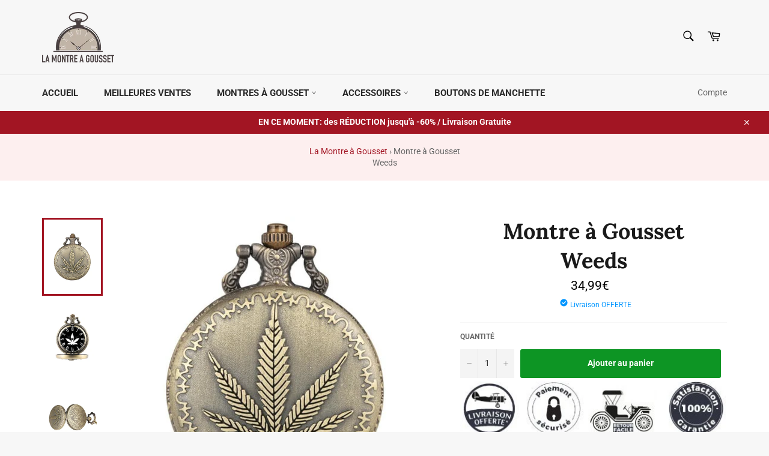

--- FILE ---
content_type: text/html; charset=utf-8
request_url: https://la-montre-a-gousset.com/products/montre-a-gousset-weeds
body_size: 31886
content:
<!doctype html>
<html class="no-js" lang="fr">
<head>
<meta name="p:domain_verify" content="c05b6d667e9ebd9047c45a0066012b8d"/>
  <meta charset="utf-8">
  <meta http-equiv="X-UA-Compatible" content="IE=edge,chrome=1">
  <meta name="viewport" content="width=device-width,initial-scale=1">
  <meta name="theme-color" content="#f7f7f7">
  
    <link rel="shortcut icon" href="//la-montre-a-gousset.com/cdn/shop/files/Montre-a-gousset-logo-favicon_32x32.png?v=1614296750" type="image/png">
  

  <link rel="canonical" href="https://la-montre-a-gousset.com/products/montre-a-gousset-weeds">
  <title>
  Montre à Gousset Weeds | La Montre à Gousset
  </title>

  
    <meta name="description" content="Aurez-vous le courage d&#39;afficher publiquement votre amour pour la très Célèbre plante à Cannabis avec cette Montre à Gousset finement gravée !">
  

  <!-- /snippets/social-meta-tags.liquid -->




<meta property="og:site_name" content="La Montre à Gousset">
<meta property="og:url" content="https://la-montre-a-gousset.com/products/montre-a-gousset-weeds">
<meta property="og:title" content="Montre à Gousset Weeds">
<meta property="og:type" content="product">
<meta property="og:description" content="Aurez-vous le courage d&#39;afficher publiquement votre amour pour la très Célèbre plante à Cannabis avec cette Montre à Gousset finement gravée !">

  <meta property="og:price:amount" content="34,99">
  <meta property="og:price:currency" content="EUR">

<meta property="og:image" content="http://la-montre-a-gousset.com/cdn/shop/products/Montre-a-gousset-Homme-Weeds_1200x1200.jpg?v=1612872728"><meta property="og:image" content="http://la-montre-a-gousset.com/cdn/shop/products/Montre-gousset-Weeds_1200x1200.jpg?v=1612872778"><meta property="og:image" content="http://la-montre-a-gousset.com/cdn/shop/products/Montre-a-gousset-Homme-Weeds-cote_1200x1200.jpg?v=1612872766">
<meta property="og:image:secure_url" content="https://la-montre-a-gousset.com/cdn/shop/products/Montre-a-gousset-Homme-Weeds_1200x1200.jpg?v=1612872728"><meta property="og:image:secure_url" content="https://la-montre-a-gousset.com/cdn/shop/products/Montre-gousset-Weeds_1200x1200.jpg?v=1612872778"><meta property="og:image:secure_url" content="https://la-montre-a-gousset.com/cdn/shop/products/Montre-a-gousset-Homme-Weeds-cote_1200x1200.jpg?v=1612872766">


<meta name="twitter:card" content="summary_large_image">
<meta name="twitter:title" content="Montre à Gousset Weeds">
<meta name="twitter:description" content="Aurez-vous le courage d&#39;afficher publiquement votre amour pour la très Célèbre plante à Cannabis avec cette Montre à Gousset finement gravée !">


  
<!-- Global site tag (gtag.js) - Google Ads: 650889921 -->
<script async src="https://www.googletagmanager.com/gtag/js?id=AW-650889921"></script>
<script>
  window.dataLayer = window.dataLayer || [];
  function gtag(){dataLayer.push(arguments);}
  gtag('js', new Date());

  gtag('config', 'AW-650889921');
</script>
  
  
  <script>
    document.documentElement.className = document.documentElement.className.replace('no-js', 'js');
  </script>

  <link href="//la-montre-a-gousset.com/cdn/shop/t/30/assets/theme.scss.css?v=165472378423891973611759588154" rel="stylesheet" type="text/css" media="all" />

  <script>
    window.theme = window.theme || {};

    theme.strings = {
      stockAvailable: "1 restant",
      addToCart: "Ajouter au panier",
      soldOut: "Épuisé",
      unavailable: "Non disponible",
      noStockAvailable: "L\u0026#39;article n\u0026#39;a pu être ajouté à votre panier car il n\u0026#39;y en a pas assez en stock.",
      willNotShipUntil: "Sera expédié après [date]",
      willBeInStockAfter: "Sera en stock à compter de [date]",
      totalCartDiscount: "Vous économisez [savings]",
      addressError: "Vous ne trouvez pas cette adresse",
      addressNoResults: "Aucun résultat pour cette adresse",
      addressQueryLimit: "Vous avez dépassé la limite de Google utilisation de l'API. Envisager la mise à niveau à un \u003ca href=\"https:\/\/developers.google.com\/maps\/premium\/usage-limits\"\u003erégime spécial\u003c\/a\u003e.",
      authError: "Il y avait un problème authentifier votre compte Google Maps API.",
      slideNumber: "Faire glisser [slide_number], en cours"
    };
  </script>

  <script src="//la-montre-a-gousset.com/cdn/shop/t/30/assets/lazysizes.min.js?v=56045284683979784691601745813" async="async"></script>

  

  <script src="//la-montre-a-gousset.com/cdn/shop/t/30/assets/vendor.js?v=59352919779726365461601745814" defer="defer"></script>

  
    <script>
      window.theme = window.theme || {};
      theme.moneyFormat = "{{amount_with_comma_separator}}€";
    </script>
  

  <script src="//la-montre-a-gousset.com/cdn/shop/t/30/assets/theme.js?v=95967362767615299031601745814" defer="defer"></script>

  <script>window.performance && window.performance.mark && window.performance.mark('shopify.content_for_header.start');</script><meta name="google-site-verification" content="_0-rWnJ2eAUKGJy-4Joa5DGZCq1CDCrJpt4UmIekeoo">
<meta id="shopify-digital-wallet" name="shopify-digital-wallet" content="/24745803838/digital_wallets/dialog">
<link rel="alternate" type="application/json+oembed" href="https://la-montre-a-gousset.com/products/montre-a-gousset-weeds.oembed">
<script async="async" src="/checkouts/internal/preloads.js?locale=fr-FR"></script>
<script id="shopify-features" type="application/json">{"accessToken":"52276350542a42421e1281b877682f4d","betas":["rich-media-storefront-analytics"],"domain":"la-montre-a-gousset.com","predictiveSearch":true,"shopId":24745803838,"locale":"fr"}</script>
<script>var Shopify = Shopify || {};
Shopify.shop = "alberic-vanderstraeten.myshopify.com";
Shopify.locale = "fr";
Shopify.currency = {"active":"EUR","rate":"1.0"};
Shopify.country = "FR";
Shopify.theme = {"name":"Venture","id":83265683518,"schema_name":"Venture","schema_version":"9.7.3","theme_store_id":775,"role":"main"};
Shopify.theme.handle = "null";
Shopify.theme.style = {"id":null,"handle":null};
Shopify.cdnHost = "la-montre-a-gousset.com/cdn";
Shopify.routes = Shopify.routes || {};
Shopify.routes.root = "/";</script>
<script type="module">!function(o){(o.Shopify=o.Shopify||{}).modules=!0}(window);</script>
<script>!function(o){function n(){var o=[];function n(){o.push(Array.prototype.slice.apply(arguments))}return n.q=o,n}var t=o.Shopify=o.Shopify||{};t.loadFeatures=n(),t.autoloadFeatures=n()}(window);</script>
<script id="shop-js-analytics" type="application/json">{"pageType":"product"}</script>
<script defer="defer" async type="module" src="//la-montre-a-gousset.com/cdn/shopifycloud/shop-js/modules/v2/client.init-shop-cart-sync_BcDpqI9l.fr.esm.js"></script>
<script defer="defer" async type="module" src="//la-montre-a-gousset.com/cdn/shopifycloud/shop-js/modules/v2/chunk.common_a1Rf5Dlz.esm.js"></script>
<script defer="defer" async type="module" src="//la-montre-a-gousset.com/cdn/shopifycloud/shop-js/modules/v2/chunk.modal_Djra7sW9.esm.js"></script>
<script type="module">
  await import("//la-montre-a-gousset.com/cdn/shopifycloud/shop-js/modules/v2/client.init-shop-cart-sync_BcDpqI9l.fr.esm.js");
await import("//la-montre-a-gousset.com/cdn/shopifycloud/shop-js/modules/v2/chunk.common_a1Rf5Dlz.esm.js");
await import("//la-montre-a-gousset.com/cdn/shopifycloud/shop-js/modules/v2/chunk.modal_Djra7sW9.esm.js");

  window.Shopify.SignInWithShop?.initShopCartSync?.({"fedCMEnabled":true,"windoidEnabled":true});

</script>
<script>(function() {
  var isLoaded = false;
  function asyncLoad() {
    if (isLoaded) return;
    isLoaded = true;
    var urls = ["https:\/\/loox.io\/widget\/VJeZ5rlSqv\/loox.1572603504280.js?shop=alberic-vanderstraeten.myshopify.com","https:\/\/static.klaviyo.com\/onsite\/js\/klaviyo.js?company_id=JSXuce\u0026shop=alberic-vanderstraeten.myshopify.com","https:\/\/static.klaviyo.com\/onsite\/js\/klaviyo.js?company_id=HhKQCa\u0026shop=alberic-vanderstraeten.myshopify.com","https:\/\/cdn.shopify.com\/s\/files\/1\/0277\/0019\/9517\/t\/1\/assets\/booster_eu_cookie_24745803838.js?182258\u0026shop=alberic-vanderstraeten.myshopify.com","https:\/\/static.klaviyo.com\/onsite\/js\/klaviyo.js?company_id=YxWCee\u0026shop=alberic-vanderstraeten.myshopify.com","https:\/\/assets.cloudlift.app\/api\/assets\/upload.js?shop=alberic-vanderstraeten.myshopify.com","https:\/\/instafeed.nfcube.com\/cdn\/b93b6f509eb886c11b77c4790a06f52c.js?shop=alberic-vanderstraeten.myshopify.com","\/\/cdn.shopify.com\/proxy\/1107a6147682f5864cbc1b617bb61f1d3602ffe166b48f291175ce1c8ab4aaea\/api.goaffpro.com\/loader.js?shop=alberic-vanderstraeten.myshopify.com\u0026sp-cache-control=cHVibGljLCBtYXgtYWdlPTkwMA"];
    for (var i = 0; i < urls.length; i++) {
      var s = document.createElement('script');
      s.type = 'text/javascript';
      s.async = true;
      s.src = urls[i];
      var x = document.getElementsByTagName('script')[0];
      x.parentNode.insertBefore(s, x);
    }
  };
  if(window.attachEvent) {
    window.attachEvent('onload', asyncLoad);
  } else {
    window.addEventListener('load', asyncLoad, false);
  }
})();</script>
<script id="__st">var __st={"a":24745803838,"offset":3600,"reqid":"a464a65d-67b8-4fb9-a664-3cfdccfc0b2b-1769346393","pageurl":"la-montre-a-gousset.com\/products\/montre-a-gousset-weeds","u":"fdbf63e0321c","p":"product","rtyp":"product","rid":4287561105470};</script>
<script>window.ShopifyPaypalV4VisibilityTracking = true;</script>
<script id="captcha-bootstrap">!function(){'use strict';const t='contact',e='account',n='new_comment',o=[[t,t],['blogs',n],['comments',n],[t,'customer']],c=[[e,'customer_login'],[e,'guest_login'],[e,'recover_customer_password'],[e,'create_customer']],r=t=>t.map((([t,e])=>`form[action*='/${t}']:not([data-nocaptcha='true']) input[name='form_type'][value='${e}']`)).join(','),a=t=>()=>t?[...document.querySelectorAll(t)].map((t=>t.form)):[];function s(){const t=[...o],e=r(t);return a(e)}const i='password',u='form_key',d=['recaptcha-v3-token','g-recaptcha-response','h-captcha-response',i],f=()=>{try{return window.sessionStorage}catch{return}},m='__shopify_v',_=t=>t.elements[u];function p(t,e,n=!1){try{const o=window.sessionStorage,c=JSON.parse(o.getItem(e)),{data:r}=function(t){const{data:e,action:n}=t;return t[m]||n?{data:e,action:n}:{data:t,action:n}}(c);for(const[e,n]of Object.entries(r))t.elements[e]&&(t.elements[e].value=n);n&&o.removeItem(e)}catch(o){console.error('form repopulation failed',{error:o})}}const l='form_type',E='cptcha';function T(t){t.dataset[E]=!0}const w=window,h=w.document,L='Shopify',v='ce_forms',y='captcha';let A=!1;((t,e)=>{const n=(g='f06e6c50-85a8-45c8-87d0-21a2b65856fe',I='https://cdn.shopify.com/shopifycloud/storefront-forms-hcaptcha/ce_storefront_forms_captcha_hcaptcha.v1.5.2.iife.js',D={infoText:'Protégé par hCaptcha',privacyText:'Confidentialité',termsText:'Conditions'},(t,e,n)=>{const o=w[L][v],c=o.bindForm;if(c)return c(t,g,e,D).then(n);var r;o.q.push([[t,g,e,D],n]),r=I,A||(h.body.append(Object.assign(h.createElement('script'),{id:'captcha-provider',async:!0,src:r})),A=!0)});var g,I,D;w[L]=w[L]||{},w[L][v]=w[L][v]||{},w[L][v].q=[],w[L][y]=w[L][y]||{},w[L][y].protect=function(t,e){n(t,void 0,e),T(t)},Object.freeze(w[L][y]),function(t,e,n,w,h,L){const[v,y,A,g]=function(t,e,n){const i=e?o:[],u=t?c:[],d=[...i,...u],f=r(d),m=r(i),_=r(d.filter((([t,e])=>n.includes(e))));return[a(f),a(m),a(_),s()]}(w,h,L),I=t=>{const e=t.target;return e instanceof HTMLFormElement?e:e&&e.form},D=t=>v().includes(t);t.addEventListener('submit',(t=>{const e=I(t);if(!e)return;const n=D(e)&&!e.dataset.hcaptchaBound&&!e.dataset.recaptchaBound,o=_(e),c=g().includes(e)&&(!o||!o.value);(n||c)&&t.preventDefault(),c&&!n&&(function(t){try{if(!f())return;!function(t){const e=f();if(!e)return;const n=_(t);if(!n)return;const o=n.value;o&&e.removeItem(o)}(t);const e=Array.from(Array(32),(()=>Math.random().toString(36)[2])).join('');!function(t,e){_(t)||t.append(Object.assign(document.createElement('input'),{type:'hidden',name:u})),t.elements[u].value=e}(t,e),function(t,e){const n=f();if(!n)return;const o=[...t.querySelectorAll(`input[type='${i}']`)].map((({name:t})=>t)),c=[...d,...o],r={};for(const[a,s]of new FormData(t).entries())c.includes(a)||(r[a]=s);n.setItem(e,JSON.stringify({[m]:1,action:t.action,data:r}))}(t,e)}catch(e){console.error('failed to persist form',e)}}(e),e.submit())}));const S=(t,e)=>{t&&!t.dataset[E]&&(n(t,e.some((e=>e===t))),T(t))};for(const o of['focusin','change'])t.addEventListener(o,(t=>{const e=I(t);D(e)&&S(e,y())}));const B=e.get('form_key'),M=e.get(l),P=B&&M;t.addEventListener('DOMContentLoaded',(()=>{const t=y();if(P)for(const e of t)e.elements[l].value===M&&p(e,B);[...new Set([...A(),...v().filter((t=>'true'===t.dataset.shopifyCaptcha))])].forEach((e=>S(e,t)))}))}(h,new URLSearchParams(w.location.search),n,t,e,['guest_login'])})(!0,!0)}();</script>
<script integrity="sha256-4kQ18oKyAcykRKYeNunJcIwy7WH5gtpwJnB7kiuLZ1E=" data-source-attribution="shopify.loadfeatures" defer="defer" src="//la-montre-a-gousset.com/cdn/shopifycloud/storefront/assets/storefront/load_feature-a0a9edcb.js" crossorigin="anonymous"></script>
<script data-source-attribution="shopify.dynamic_checkout.dynamic.init">var Shopify=Shopify||{};Shopify.PaymentButton=Shopify.PaymentButton||{isStorefrontPortableWallets:!0,init:function(){window.Shopify.PaymentButton.init=function(){};var t=document.createElement("script");t.src="https://la-montre-a-gousset.com/cdn/shopifycloud/portable-wallets/latest/portable-wallets.fr.js",t.type="module",document.head.appendChild(t)}};
</script>
<script data-source-attribution="shopify.dynamic_checkout.buyer_consent">
  function portableWalletsHideBuyerConsent(e){var t=document.getElementById("shopify-buyer-consent"),n=document.getElementById("shopify-subscription-policy-button");t&&n&&(t.classList.add("hidden"),t.setAttribute("aria-hidden","true"),n.removeEventListener("click",e))}function portableWalletsShowBuyerConsent(e){var t=document.getElementById("shopify-buyer-consent"),n=document.getElementById("shopify-subscription-policy-button");t&&n&&(t.classList.remove("hidden"),t.removeAttribute("aria-hidden"),n.addEventListener("click",e))}window.Shopify?.PaymentButton&&(window.Shopify.PaymentButton.hideBuyerConsent=portableWalletsHideBuyerConsent,window.Shopify.PaymentButton.showBuyerConsent=portableWalletsShowBuyerConsent);
</script>
<script data-source-attribution="shopify.dynamic_checkout.cart.bootstrap">document.addEventListener("DOMContentLoaded",(function(){function t(){return document.querySelector("shopify-accelerated-checkout-cart, shopify-accelerated-checkout")}if(t())Shopify.PaymentButton.init();else{new MutationObserver((function(e,n){t()&&(Shopify.PaymentButton.init(),n.disconnect())})).observe(document.body,{childList:!0,subtree:!0})}}));
</script>

<script>window.performance && window.performance.mark && window.performance.mark('shopify.content_for_header.end');</script>

	<script>var loox_global_hash = '1767563791522';</script><script>var loox_pop_active = true;var loox_pop_display = {"home_page":true,"product_page":true,"cart_page":true,"other_pages":true};</script><style>.loox-reviews-default { max-width: 1200px; margin: 0 auto; }.loox-rating .loox-icon { color:#A21523; }
:root { --lxs-rating-icon-color: #A21523; }</style>
  <script src="https://cdnjs.cloudflare.com/ajax/libs/jquery/3.2.1/jquery.min.js"></script>

  
  
  
<link rel="stylesheet" href="https://cdn.shopify.com/s/files/1/0247/4580/3838/t/34/assets/rs6.css?6.2.21.2" type="text/css" />
<link rel="stylesheet" href="https://cdn.shopify.com/s/files/1/0247/4580/3838/t/34/assets/font-awesome.css?6.2.21.2" type="text/css" />
<link rel="stylesheet" href="https://cdn.shopify.com/s/files/1/0247/4580/3838/t/34/assets/pe-icon-7-stroke.css?6.2.21.2" type="text/css" />

<script type="text/javascript">function setREVStartSize(e){
			//window.requestAnimationFrame(function() {
				window.RSIW = window.RSIW===undefined ? window.innerWidth : window.RSIW;
				window.RSIH = window.RSIH===undefined ? window.innerHeight : window.RSIH;
				try {
					var pw = document.getElementById(e.c).parentNode.offsetWidth,
						newh;
					pw = pw===0 || isNaN(pw) ? window.RSIW : pw;
					e.tabw = e.tabw===undefined ? 0 : parseInt(e.tabw);
					e.thumbw = e.thumbw===undefined ? 0 : parseInt(e.thumbw);
					e.tabh = e.tabh===undefined ? 0 : parseInt(e.tabh);
					e.thumbh = e.thumbh===undefined ? 0 : parseInt(e.thumbh);
					e.tabhide = e.tabhide===undefined ? 0 : parseInt(e.tabhide);
					e.thumbhide = e.thumbhide===undefined ? 0 : parseInt(e.thumbhide);
					e.mh = e.mh===undefined || e.mh=="" || e.mh==="auto" ? 0 : parseInt(e.mh,0);
					if(e.layout==="fullscreen" || e.l==="fullscreen")
						newh = Math.max(e.mh,window.RSIH);
					else{
						e.gw = Array.isArray(e.gw) ? e.gw : [e.gw];
						for (var i in e.rl) if (e.gw[i]===undefined || e.gw[i]===0) e.gw[i] = e.gw[i-1];
						e.gh = e.el===undefined || e.el==="" || (Array.isArray(e.el) && e.el.length==0)? e.gh : e.el;
						e.gh = Array.isArray(e.gh) ? e.gh : [e.gh];
						for (var i in e.rl) if (e.gh[i]===undefined || e.gh[i]===0) e.gh[i] = e.gh[i-1];

						var nl = new Array(e.rl.length),
							ix = 0,
							sl;
						e.tabw = e.tabhide>=pw ? 0 : e.tabw;
						e.thumbw = e.thumbhide>=pw ? 0 : e.thumbw;
						e.tabh = e.tabhide>=pw ? 0 : e.tabh;
						e.thumbh = e.thumbhide>=pw ? 0 : e.thumbh;
						for (var i in e.rl) nl[i] = e.rl[i]<window.RSIW ? 0 : e.rl[i];
						sl = nl[0];
						for (var i in nl) if (sl>nl[i] && nl[i]>0) { sl = nl[i]; ix=i;}
						var m = pw>(e.gw[ix]+e.tabw+e.thumbw) ? 1 : (pw-(e.tabw+e.thumbw)) / (e.gw[ix]);
						newh =  (e.gh[ix] * m) + (e.tabh + e.thumbh);
					}
					if(window.rs_init_css===undefined) window.rs_init_css = document.head.appendChild(document.createElement("style"));
					document.getElementById(e.c).height = newh+"px";
					window.rs_init_css.innerHTML += "#"+e.c+"_wrapper { height: "+newh+"px }";
				} catch(e){
					console.log("Failure at Presize of Slider:" + e)
				}
			//});
		  };</script>
<script type='text/javascript'>
(function() {
    if (typeof jQuery == 'undefined') {
    // Load the script now
    var script = document.createElement("SCRIPT");
    script.src = 'https://cdn.shopify.com/s/files/1/0247/4580/3838/t/34/assets/jquery.js';
    script.type = 'text/javascript';
    script.onload = function() {
        var $ = window.jQuery;
        // Use $ here...
    };
    document.getElementsByTagName("head")[0].appendChild(script);
    }
})();
</script>

<!-- Hotjar Tracking Code for https://la-montre-a-gousset.com/ -->
<script>
    (function(h,o,t,j,a,r){
        h.hj=h.hj||function(){(h.hj.q=h.hj.q||[]).push(arguments)};
        h._hjSettings={hjid:5310445,hjsv:6};
        a=o.getElementsByTagName('head')[0];
        r=o.createElement('script');r.async=1;
        r.src=t+h._hjSettings.hjid+j+h._hjSettings.hjsv;
        a.appendChild(r);
    })(window,document,'https://static.hotjar.com/c/hotjar-','.js?sv=');
</script>

<script src="https://cdn.shopify.com/extensions/ddd2457a-821a-4bd3-987c-5d0890ffb0f6/ultimate-gdpr-eu-cookie-banner-19/assets/cookie-widget.js" type="text/javascript" defer="defer"></script>
<link href="https://monorail-edge.shopifysvc.com" rel="dns-prefetch">
<script>(function(){if ("sendBeacon" in navigator && "performance" in window) {try {var session_token_from_headers = performance.getEntriesByType('navigation')[0].serverTiming.find(x => x.name == '_s').description;} catch {var session_token_from_headers = undefined;}var session_cookie_matches = document.cookie.match(/_shopify_s=([^;]*)/);var session_token_from_cookie = session_cookie_matches && session_cookie_matches.length === 2 ? session_cookie_matches[1] : "";var session_token = session_token_from_headers || session_token_from_cookie || "";function handle_abandonment_event(e) {var entries = performance.getEntries().filter(function(entry) {return /monorail-edge.shopifysvc.com/.test(entry.name);});if (!window.abandonment_tracked && entries.length === 0) {window.abandonment_tracked = true;var currentMs = Date.now();var navigation_start = performance.timing.navigationStart;var payload = {shop_id: 24745803838,url: window.location.href,navigation_start,duration: currentMs - navigation_start,session_token,page_type: "product"};window.navigator.sendBeacon("https://monorail-edge.shopifysvc.com/v1/produce", JSON.stringify({schema_id: "online_store_buyer_site_abandonment/1.1",payload: payload,metadata: {event_created_at_ms: currentMs,event_sent_at_ms: currentMs}}));}}window.addEventListener('pagehide', handle_abandonment_event);}}());</script>
<script id="web-pixels-manager-setup">(function e(e,d,r,n,o){if(void 0===o&&(o={}),!Boolean(null===(a=null===(i=window.Shopify)||void 0===i?void 0:i.analytics)||void 0===a?void 0:a.replayQueue)){var i,a;window.Shopify=window.Shopify||{};var t=window.Shopify;t.analytics=t.analytics||{};var s=t.analytics;s.replayQueue=[],s.publish=function(e,d,r){return s.replayQueue.push([e,d,r]),!0};try{self.performance.mark("wpm:start")}catch(e){}var l=function(){var e={modern:/Edge?\/(1{2}[4-9]|1[2-9]\d|[2-9]\d{2}|\d{4,})\.\d+(\.\d+|)|Firefox\/(1{2}[4-9]|1[2-9]\d|[2-9]\d{2}|\d{4,})\.\d+(\.\d+|)|Chrom(ium|e)\/(9{2}|\d{3,})\.\d+(\.\d+|)|(Maci|X1{2}).+ Version\/(15\.\d+|(1[6-9]|[2-9]\d|\d{3,})\.\d+)([,.]\d+|)( \(\w+\)|)( Mobile\/\w+|) Safari\/|Chrome.+OPR\/(9{2}|\d{3,})\.\d+\.\d+|(CPU[ +]OS|iPhone[ +]OS|CPU[ +]iPhone|CPU IPhone OS|CPU iPad OS)[ +]+(15[._]\d+|(1[6-9]|[2-9]\d|\d{3,})[._]\d+)([._]\d+|)|Android:?[ /-](13[3-9]|1[4-9]\d|[2-9]\d{2}|\d{4,})(\.\d+|)(\.\d+|)|Android.+Firefox\/(13[5-9]|1[4-9]\d|[2-9]\d{2}|\d{4,})\.\d+(\.\d+|)|Android.+Chrom(ium|e)\/(13[3-9]|1[4-9]\d|[2-9]\d{2}|\d{4,})\.\d+(\.\d+|)|SamsungBrowser\/([2-9]\d|\d{3,})\.\d+/,legacy:/Edge?\/(1[6-9]|[2-9]\d|\d{3,})\.\d+(\.\d+|)|Firefox\/(5[4-9]|[6-9]\d|\d{3,})\.\d+(\.\d+|)|Chrom(ium|e)\/(5[1-9]|[6-9]\d|\d{3,})\.\d+(\.\d+|)([\d.]+$|.*Safari\/(?![\d.]+ Edge\/[\d.]+$))|(Maci|X1{2}).+ Version\/(10\.\d+|(1[1-9]|[2-9]\d|\d{3,})\.\d+)([,.]\d+|)( \(\w+\)|)( Mobile\/\w+|) Safari\/|Chrome.+OPR\/(3[89]|[4-9]\d|\d{3,})\.\d+\.\d+|(CPU[ +]OS|iPhone[ +]OS|CPU[ +]iPhone|CPU IPhone OS|CPU iPad OS)[ +]+(10[._]\d+|(1[1-9]|[2-9]\d|\d{3,})[._]\d+)([._]\d+|)|Android:?[ /-](13[3-9]|1[4-9]\d|[2-9]\d{2}|\d{4,})(\.\d+|)(\.\d+|)|Mobile Safari.+OPR\/([89]\d|\d{3,})\.\d+\.\d+|Android.+Firefox\/(13[5-9]|1[4-9]\d|[2-9]\d{2}|\d{4,})\.\d+(\.\d+|)|Android.+Chrom(ium|e)\/(13[3-9]|1[4-9]\d|[2-9]\d{2}|\d{4,})\.\d+(\.\d+|)|Android.+(UC? ?Browser|UCWEB|U3)[ /]?(15\.([5-9]|\d{2,})|(1[6-9]|[2-9]\d|\d{3,})\.\d+)\.\d+|SamsungBrowser\/(5\.\d+|([6-9]|\d{2,})\.\d+)|Android.+MQ{2}Browser\/(14(\.(9|\d{2,})|)|(1[5-9]|[2-9]\d|\d{3,})(\.\d+|))(\.\d+|)|K[Aa][Ii]OS\/(3\.\d+|([4-9]|\d{2,})\.\d+)(\.\d+|)/},d=e.modern,r=e.legacy,n=navigator.userAgent;return n.match(d)?"modern":n.match(r)?"legacy":"unknown"}(),u="modern"===l?"modern":"legacy",c=(null!=n?n:{modern:"",legacy:""})[u],f=function(e){return[e.baseUrl,"/wpm","/b",e.hashVersion,"modern"===e.buildTarget?"m":"l",".js"].join("")}({baseUrl:d,hashVersion:r,buildTarget:u}),m=function(e){var d=e.version,r=e.bundleTarget,n=e.surface,o=e.pageUrl,i=e.monorailEndpoint;return{emit:function(e){var a=e.status,t=e.errorMsg,s=(new Date).getTime(),l=JSON.stringify({metadata:{event_sent_at_ms:s},events:[{schema_id:"web_pixels_manager_load/3.1",payload:{version:d,bundle_target:r,page_url:o,status:a,surface:n,error_msg:t},metadata:{event_created_at_ms:s}}]});if(!i)return console&&console.warn&&console.warn("[Web Pixels Manager] No Monorail endpoint provided, skipping logging."),!1;try{return self.navigator.sendBeacon.bind(self.navigator)(i,l)}catch(e){}var u=new XMLHttpRequest;try{return u.open("POST",i,!0),u.setRequestHeader("Content-Type","text/plain"),u.send(l),!0}catch(e){return console&&console.warn&&console.warn("[Web Pixels Manager] Got an unhandled error while logging to Monorail."),!1}}}}({version:r,bundleTarget:l,surface:e.surface,pageUrl:self.location.href,monorailEndpoint:e.monorailEndpoint});try{o.browserTarget=l,function(e){var d=e.src,r=e.async,n=void 0===r||r,o=e.onload,i=e.onerror,a=e.sri,t=e.scriptDataAttributes,s=void 0===t?{}:t,l=document.createElement("script"),u=document.querySelector("head"),c=document.querySelector("body");if(l.async=n,l.src=d,a&&(l.integrity=a,l.crossOrigin="anonymous"),s)for(var f in s)if(Object.prototype.hasOwnProperty.call(s,f))try{l.dataset[f]=s[f]}catch(e){}if(o&&l.addEventListener("load",o),i&&l.addEventListener("error",i),u)u.appendChild(l);else{if(!c)throw new Error("Did not find a head or body element to append the script");c.appendChild(l)}}({src:f,async:!0,onload:function(){if(!function(){var e,d;return Boolean(null===(d=null===(e=window.Shopify)||void 0===e?void 0:e.analytics)||void 0===d?void 0:d.initialized)}()){var d=window.webPixelsManager.init(e)||void 0;if(d){var r=window.Shopify.analytics;r.replayQueue.forEach((function(e){var r=e[0],n=e[1],o=e[2];d.publishCustomEvent(r,n,o)})),r.replayQueue=[],r.publish=d.publishCustomEvent,r.visitor=d.visitor,r.initialized=!0}}},onerror:function(){return m.emit({status:"failed",errorMsg:"".concat(f," has failed to load")})},sri:function(e){var d=/^sha384-[A-Za-z0-9+/=]+$/;return"string"==typeof e&&d.test(e)}(c)?c:"",scriptDataAttributes:o}),m.emit({status:"loading"})}catch(e){m.emit({status:"failed",errorMsg:(null==e?void 0:e.message)||"Unknown error"})}}})({shopId: 24745803838,storefrontBaseUrl: "https://la-montre-a-gousset.com",extensionsBaseUrl: "https://extensions.shopifycdn.com/cdn/shopifycloud/web-pixels-manager",monorailEndpoint: "https://monorail-edge.shopifysvc.com/unstable/produce_batch",surface: "storefront-renderer",enabledBetaFlags: ["2dca8a86"],webPixelsConfigList: [{"id":"880869701","configuration":"{\"config\":\"{\\\"google_tag_ids\\\":[\\\"AW-650889921\\\",\\\"GT-MJM4G3MC\\\"],\\\"target_country\\\":\\\"ZZ\\\",\\\"gtag_events\\\":[{\\\"type\\\":\\\"begin_checkout\\\",\\\"action_label\\\":[\\\"G-C8FTJ0LQVC\\\",\\\"AW-650889921\\\/Zz8TCMrTiKcbEMGVr7YC\\\"]},{\\\"type\\\":\\\"search\\\",\\\"action_label\\\":[\\\"G-C8FTJ0LQVC\\\",\\\"AW-650889921\\\/UBjPCNbTiKcbEMGVr7YC\\\"]},{\\\"type\\\":\\\"view_item\\\",\\\"action_label\\\":[\\\"G-C8FTJ0LQVC\\\",\\\"AW-650889921\\\/L7U2CNPTiKcbEMGVr7YC\\\",\\\"MC-07FTSBKTXB\\\"]},{\\\"type\\\":\\\"purchase\\\",\\\"action_label\\\":[\\\"G-C8FTJ0LQVC\\\",\\\"AW-650889921\\\/Pwt8CMfTiKcbEMGVr7YC\\\",\\\"MC-07FTSBKTXB\\\"]},{\\\"type\\\":\\\"page_view\\\",\\\"action_label\\\":[\\\"G-C8FTJ0LQVC\\\",\\\"AW-650889921\\\/TLMSCNDTiKcbEMGVr7YC\\\",\\\"MC-07FTSBKTXB\\\"]},{\\\"type\\\":\\\"add_payment_info\\\",\\\"action_label\\\":[\\\"G-C8FTJ0LQVC\\\",\\\"AW-650889921\\\/w3_oCNnTiKcbEMGVr7YC\\\"]},{\\\"type\\\":\\\"add_to_cart\\\",\\\"action_label\\\":[\\\"G-C8FTJ0LQVC\\\",\\\"AW-650889921\\\/g6BiCM3TiKcbEMGVr7YC\\\"]}],\\\"enable_monitoring_mode\\\":false}\"}","eventPayloadVersion":"v1","runtimeContext":"OPEN","scriptVersion":"b2a88bafab3e21179ed38636efcd8a93","type":"APP","apiClientId":1780363,"privacyPurposes":[],"dataSharingAdjustments":{"protectedCustomerApprovalScopes":["read_customer_address","read_customer_email","read_customer_name","read_customer_personal_data","read_customer_phone"]}},{"id":"458228037","configuration":"{\"pixel_id\":\"224332259262073\",\"pixel_type\":\"facebook_pixel\",\"metaapp_system_user_token\":\"-\"}","eventPayloadVersion":"v1","runtimeContext":"OPEN","scriptVersion":"ca16bc87fe92b6042fbaa3acc2fbdaa6","type":"APP","apiClientId":2329312,"privacyPurposes":["ANALYTICS","MARKETING","SALE_OF_DATA"],"dataSharingAdjustments":{"protectedCustomerApprovalScopes":["read_customer_address","read_customer_email","read_customer_name","read_customer_personal_data","read_customer_phone"]}},{"id":"264503621","eventPayloadVersion":"1","runtimeContext":"LAX","scriptVersion":"1","type":"CUSTOM","privacyPurposes":[],"name":"Google Ads Was"},{"id":"shopify-app-pixel","configuration":"{}","eventPayloadVersion":"v1","runtimeContext":"STRICT","scriptVersion":"0450","apiClientId":"shopify-pixel","type":"APP","privacyPurposes":["ANALYTICS","MARKETING"]},{"id":"shopify-custom-pixel","eventPayloadVersion":"v1","runtimeContext":"LAX","scriptVersion":"0450","apiClientId":"shopify-pixel","type":"CUSTOM","privacyPurposes":["ANALYTICS","MARKETING"]}],isMerchantRequest: false,initData: {"shop":{"name":"La Montre à Gousset","paymentSettings":{"currencyCode":"EUR"},"myshopifyDomain":"alberic-vanderstraeten.myshopify.com","countryCode":"FR","storefrontUrl":"https:\/\/la-montre-a-gousset.com"},"customer":null,"cart":null,"checkout":null,"productVariants":[{"price":{"amount":34.99,"currencyCode":"EUR"},"product":{"title":"Montre à Gousset \u003cbr\u003eWeeds","vendor":"La Montre à Gousset","id":"4287561105470","untranslatedTitle":"Montre à Gousset \u003cbr\u003eWeeds","url":"\/products\/montre-a-gousset-weeds","type":""},"id":"32766293934142","image":{"src":"\/\/la-montre-a-gousset.com\/cdn\/shop\/products\/Montre-a-gousset-Homme-Weeds.jpg?v=1612872728"},"sku":"43286737-with-80-cm-chain","title":"Default Title","untranslatedTitle":"Default Title"}],"purchasingCompany":null},},"https://la-montre-a-gousset.com/cdn","fcfee988w5aeb613cpc8e4bc33m6693e112",{"modern":"","legacy":""},{"shopId":"24745803838","storefrontBaseUrl":"https:\/\/la-montre-a-gousset.com","extensionBaseUrl":"https:\/\/extensions.shopifycdn.com\/cdn\/shopifycloud\/web-pixels-manager","surface":"storefront-renderer","enabledBetaFlags":"[\"2dca8a86\"]","isMerchantRequest":"false","hashVersion":"fcfee988w5aeb613cpc8e4bc33m6693e112","publish":"custom","events":"[[\"page_viewed\",{}],[\"product_viewed\",{\"productVariant\":{\"price\":{\"amount\":34.99,\"currencyCode\":\"EUR\"},\"product\":{\"title\":\"Montre à Gousset \u003cbr\u003eWeeds\",\"vendor\":\"La Montre à Gousset\",\"id\":\"4287561105470\",\"untranslatedTitle\":\"Montre à Gousset \u003cbr\u003eWeeds\",\"url\":\"\/products\/montre-a-gousset-weeds\",\"type\":\"\"},\"id\":\"32766293934142\",\"image\":{\"src\":\"\/\/la-montre-a-gousset.com\/cdn\/shop\/products\/Montre-a-gousset-Homme-Weeds.jpg?v=1612872728\"},\"sku\":\"43286737-with-80-cm-chain\",\"title\":\"Default Title\",\"untranslatedTitle\":\"Default Title\"}}]]"});</script><script>
  window.ShopifyAnalytics = window.ShopifyAnalytics || {};
  window.ShopifyAnalytics.meta = window.ShopifyAnalytics.meta || {};
  window.ShopifyAnalytics.meta.currency = 'EUR';
  var meta = {"product":{"id":4287561105470,"gid":"gid:\/\/shopify\/Product\/4287561105470","vendor":"La Montre à Gousset","type":"","handle":"montre-a-gousset-weeds","variants":[{"id":32766293934142,"price":3499,"name":"Montre à Gousset \u003cbr\u003eWeeds","public_title":null,"sku":"43286737-with-80-cm-chain"}],"remote":false},"page":{"pageType":"product","resourceType":"product","resourceId":4287561105470,"requestId":"a464a65d-67b8-4fb9-a664-3cfdccfc0b2b-1769346393"}};
  for (var attr in meta) {
    window.ShopifyAnalytics.meta[attr] = meta[attr];
  }
</script>
<script class="analytics">
  (function () {
    var customDocumentWrite = function(content) {
      var jquery = null;

      if (window.jQuery) {
        jquery = window.jQuery;
      } else if (window.Checkout && window.Checkout.$) {
        jquery = window.Checkout.$;
      }

      if (jquery) {
        jquery('body').append(content);
      }
    };

    var hasLoggedConversion = function(token) {
      if (token) {
        return document.cookie.indexOf('loggedConversion=' + token) !== -1;
      }
      return false;
    }

    var setCookieIfConversion = function(token) {
      if (token) {
        var twoMonthsFromNow = new Date(Date.now());
        twoMonthsFromNow.setMonth(twoMonthsFromNow.getMonth() + 2);

        document.cookie = 'loggedConversion=' + token + '; expires=' + twoMonthsFromNow;
      }
    }

    var trekkie = window.ShopifyAnalytics.lib = window.trekkie = window.trekkie || [];
    if (trekkie.integrations) {
      return;
    }
    trekkie.methods = [
      'identify',
      'page',
      'ready',
      'track',
      'trackForm',
      'trackLink'
    ];
    trekkie.factory = function(method) {
      return function() {
        var args = Array.prototype.slice.call(arguments);
        args.unshift(method);
        trekkie.push(args);
        return trekkie;
      };
    };
    for (var i = 0; i < trekkie.methods.length; i++) {
      var key = trekkie.methods[i];
      trekkie[key] = trekkie.factory(key);
    }
    trekkie.load = function(config) {
      trekkie.config = config || {};
      trekkie.config.initialDocumentCookie = document.cookie;
      var first = document.getElementsByTagName('script')[0];
      var script = document.createElement('script');
      script.type = 'text/javascript';
      script.onerror = function(e) {
        var scriptFallback = document.createElement('script');
        scriptFallback.type = 'text/javascript';
        scriptFallback.onerror = function(error) {
                var Monorail = {
      produce: function produce(monorailDomain, schemaId, payload) {
        var currentMs = new Date().getTime();
        var event = {
          schema_id: schemaId,
          payload: payload,
          metadata: {
            event_created_at_ms: currentMs,
            event_sent_at_ms: currentMs
          }
        };
        return Monorail.sendRequest("https://" + monorailDomain + "/v1/produce", JSON.stringify(event));
      },
      sendRequest: function sendRequest(endpointUrl, payload) {
        // Try the sendBeacon API
        if (window && window.navigator && typeof window.navigator.sendBeacon === 'function' && typeof window.Blob === 'function' && !Monorail.isIos12()) {
          var blobData = new window.Blob([payload], {
            type: 'text/plain'
          });

          if (window.navigator.sendBeacon(endpointUrl, blobData)) {
            return true;
          } // sendBeacon was not successful

        } // XHR beacon

        var xhr = new XMLHttpRequest();

        try {
          xhr.open('POST', endpointUrl);
          xhr.setRequestHeader('Content-Type', 'text/plain');
          xhr.send(payload);
        } catch (e) {
          console.log(e);
        }

        return false;
      },
      isIos12: function isIos12() {
        return window.navigator.userAgent.lastIndexOf('iPhone; CPU iPhone OS 12_') !== -1 || window.navigator.userAgent.lastIndexOf('iPad; CPU OS 12_') !== -1;
      }
    };
    Monorail.produce('monorail-edge.shopifysvc.com',
      'trekkie_storefront_load_errors/1.1',
      {shop_id: 24745803838,
      theme_id: 83265683518,
      app_name: "storefront",
      context_url: window.location.href,
      source_url: "//la-montre-a-gousset.com/cdn/s/trekkie.storefront.8d95595f799fbf7e1d32231b9a28fd43b70c67d3.min.js"});

        };
        scriptFallback.async = true;
        scriptFallback.src = '//la-montre-a-gousset.com/cdn/s/trekkie.storefront.8d95595f799fbf7e1d32231b9a28fd43b70c67d3.min.js';
        first.parentNode.insertBefore(scriptFallback, first);
      };
      script.async = true;
      script.src = '//la-montre-a-gousset.com/cdn/s/trekkie.storefront.8d95595f799fbf7e1d32231b9a28fd43b70c67d3.min.js';
      first.parentNode.insertBefore(script, first);
    };
    trekkie.load(
      {"Trekkie":{"appName":"storefront","development":false,"defaultAttributes":{"shopId":24745803838,"isMerchantRequest":null,"themeId":83265683518,"themeCityHash":"3548448775923844849","contentLanguage":"fr","currency":"EUR","eventMetadataId":"508c38b5-56a4-4429-ae8c-0ce8ae38ded7"},"isServerSideCookieWritingEnabled":true,"monorailRegion":"shop_domain","enabledBetaFlags":["65f19447"]},"Session Attribution":{},"S2S":{"facebookCapiEnabled":true,"source":"trekkie-storefront-renderer","apiClientId":580111}}
    );

    var loaded = false;
    trekkie.ready(function() {
      if (loaded) return;
      loaded = true;

      window.ShopifyAnalytics.lib = window.trekkie;

      var originalDocumentWrite = document.write;
      document.write = customDocumentWrite;
      try { window.ShopifyAnalytics.merchantGoogleAnalytics.call(this); } catch(error) {};
      document.write = originalDocumentWrite;

      window.ShopifyAnalytics.lib.page(null,{"pageType":"product","resourceType":"product","resourceId":4287561105470,"requestId":"a464a65d-67b8-4fb9-a664-3cfdccfc0b2b-1769346393","shopifyEmitted":true});

      var match = window.location.pathname.match(/checkouts\/(.+)\/(thank_you|post_purchase)/)
      var token = match? match[1]: undefined;
      if (!hasLoggedConversion(token)) {
        setCookieIfConversion(token);
        window.ShopifyAnalytics.lib.track("Viewed Product",{"currency":"EUR","variantId":32766293934142,"productId":4287561105470,"productGid":"gid:\/\/shopify\/Product\/4287561105470","name":"Montre à Gousset \u003cbr\u003eWeeds","price":"34.99","sku":"43286737-with-80-cm-chain","brand":"La Montre à Gousset","variant":null,"category":"","nonInteraction":true,"remote":false},undefined,undefined,{"shopifyEmitted":true});
      window.ShopifyAnalytics.lib.track("monorail:\/\/trekkie_storefront_viewed_product\/1.1",{"currency":"EUR","variantId":32766293934142,"productId":4287561105470,"productGid":"gid:\/\/shopify\/Product\/4287561105470","name":"Montre à Gousset \u003cbr\u003eWeeds","price":"34.99","sku":"43286737-with-80-cm-chain","brand":"La Montre à Gousset","variant":null,"category":"","nonInteraction":true,"remote":false,"referer":"https:\/\/la-montre-a-gousset.com\/products\/montre-a-gousset-weeds"});
      }
    });


        var eventsListenerScript = document.createElement('script');
        eventsListenerScript.async = true;
        eventsListenerScript.src = "//la-montre-a-gousset.com/cdn/shopifycloud/storefront/assets/shop_events_listener-3da45d37.js";
        document.getElementsByTagName('head')[0].appendChild(eventsListenerScript);

})();</script>
  <script>
  if (!window.ga || (window.ga && typeof window.ga !== 'function')) {
    window.ga = function ga() {
      (window.ga.q = window.ga.q || []).push(arguments);
      if (window.Shopify && window.Shopify.analytics && typeof window.Shopify.analytics.publish === 'function') {
        window.Shopify.analytics.publish("ga_stub_called", {}, {sendTo: "google_osp_migration"});
      }
      console.error("Shopify's Google Analytics stub called with:", Array.from(arguments), "\nSee https://help.shopify.com/manual/promoting-marketing/pixels/pixel-migration#google for more information.");
    };
    if (window.Shopify && window.Shopify.analytics && typeof window.Shopify.analytics.publish === 'function') {
      window.Shopify.analytics.publish("ga_stub_initialized", {}, {sendTo: "google_osp_migration"});
    }
  }
</script>
<script
  defer
  src="https://la-montre-a-gousset.com/cdn/shopifycloud/perf-kit/shopify-perf-kit-3.0.4.min.js"
  data-application="storefront-renderer"
  data-shop-id="24745803838"
  data-render-region="gcp-us-east1"
  data-page-type="product"
  data-theme-instance-id="83265683518"
  data-theme-name="Venture"
  data-theme-version="9.7.3"
  data-monorail-region="shop_domain"
  data-resource-timing-sampling-rate="10"
  data-shs="true"
  data-shs-beacon="true"
  data-shs-export-with-fetch="true"
  data-shs-logs-sample-rate="1"
  data-shs-beacon-endpoint="https://la-montre-a-gousset.com/api/collect"
></script>
</head>

<body class="template-product" >

  <a class="in-page-link visually-hidden skip-link" href="#MainContent">
    Passer au contenu
  </a>

  <div id="shopify-section-header" class="shopify-section"><style>
.site-header__logo img {
  max-width: 120px;
}
</style>

<div id="NavDrawer" class="drawer drawer--left">
  <div class="drawer__inner">
    <form action="/search" method="get" class="drawer__search" role="search">
      <input type="search" name="q" placeholder="Recherche" aria-label="Recherche" class="drawer__search-input">

      <button type="submit" class="text-link drawer__search-submit">
        <svg aria-hidden="true" focusable="false" role="presentation" class="icon icon-search" viewBox="0 0 32 32"><path fill="#444" d="M21.839 18.771a10.012 10.012 0 0 0 1.57-5.39c0-5.548-4.493-10.048-10.034-10.048-5.548 0-10.041 4.499-10.041 10.048s4.493 10.048 10.034 10.048c2.012 0 3.886-.594 5.456-1.61l.455-.317 7.165 7.165 2.223-2.263-7.158-7.165.33-.468zM18.995 7.767c1.498 1.498 2.322 3.49 2.322 5.608s-.825 4.11-2.322 5.608c-1.498 1.498-3.49 2.322-5.608 2.322s-4.11-.825-5.608-2.322c-1.498-1.498-2.322-3.49-2.322-5.608s.825-4.11 2.322-5.608c1.498-1.498 3.49-2.322 5.608-2.322s4.11.825 5.608 2.322z"/></svg>
        <span class="icon__fallback-text">Recherche</span>
      </button>
    </form>
    <ul class="drawer__nav">
      
        

        
          <li class="drawer__nav-item">
            <a href="/"
              class="drawer__nav-link drawer__nav-link--top-level"
              
            >
              Accueil
            </a>
          </li>
        
      
        

        
          <li class="drawer__nav-item">
            <a href="/collections/meilleures-ventes"
              class="drawer__nav-link drawer__nav-link--top-level"
              
            >
              Meilleures Ventes
            </a>
          </li>
        
      
        

        
          <li class="drawer__nav-item">
            <div class="drawer__nav-has-sublist">
              <a href="/collections/montres-a-gousset"
                class="drawer__nav-link drawer__nav-link--top-level drawer__nav-link--split"
                id="DrawerLabel-montres-a-gousset"
                
              >
                Montres à Gousset
              </a>
              <button type="button" aria-controls="DrawerLinklist-montres-a-gousset" class="text-link drawer__nav-toggle-btn drawer__meganav-toggle" aria-label="Montres à Gousset Menu" aria-expanded="false">
                <span class="drawer__nav-toggle--open">
                  <svg aria-hidden="true" focusable="false" role="presentation" class="icon icon-plus" viewBox="0 0 22 21"><path d="M12 11.5h9.5v-2H12V0h-2v9.5H.5v2H10V21h2v-9.5z" fill="#000" fill-rule="evenodd"/></svg>
                </span>
                <span class="drawer__nav-toggle--close">
                  <svg aria-hidden="true" focusable="false" role="presentation" class="icon icon--wide icon-minus" viewBox="0 0 22 3"><path fill="#000" d="M21.5.5v2H.5v-2z" fill-rule="evenodd"/></svg>
                </span>
              </button>
            </div>

            <div class="meganav meganav--drawer" id="DrawerLinklist-montres-a-gousset" aria-labelledby="DrawerLabel-montres-a-gousset" role="navigation">
              <ul class="meganav__nav">
                <div class="grid grid--no-gutters meganav__scroller meganav__scroller--has-list">
  <div class="grid__item meganav__list">
    
      <li class="drawer__nav-item">
        
          <a href="/collections/montre-a-gousset-homme" 
            class="drawer__nav-link meganav__link"
            
          >
            Homme ♂️
          </a>
        
      </li>
    
      <li class="drawer__nav-item">
        
          <a href="/collections/montre-a-gousset-femme" 
            class="drawer__nav-link meganav__link"
            
          >
            Femme  ♀️
          </a>
        
      </li>
    
      <li class="drawer__nav-item">
        
          <a href="/collections/montre-a-gousset-vintage" 
            class="drawer__nav-link meganav__link"
            
          >
            Vintage
          </a>
        
      </li>
    
      <li class="drawer__nav-item">
        
          <a href="/collections/montre-a-gousset-steampunk" 
            class="drawer__nav-link meganav__link"
            
          >
            Steampunk
          </a>
        
      </li>
    
      <li class="drawer__nav-item">
        
          <a href="/collections/montre-a-gousset-mecanique" 
            class="drawer__nav-link meganav__link"
            
          >
            Mécanique
          </a>
        
      </li>
    
  </div>
</div>

              </ul>
            </div>
          </li>
        
      
        

        
          <li class="drawer__nav-item">
            <div class="drawer__nav-has-sublist">
              <a href="/collections/accessoires-montre-a-gousset"
                class="drawer__nav-link drawer__nav-link--top-level drawer__nav-link--split"
                id="DrawerLabel-accessoires"
                
              >
                Accessoires
              </a>
              <button type="button" aria-controls="DrawerLinklist-accessoires" class="text-link drawer__nav-toggle-btn drawer__meganav-toggle" aria-label="Accessoires Menu" aria-expanded="false">
                <span class="drawer__nav-toggle--open">
                  <svg aria-hidden="true" focusable="false" role="presentation" class="icon icon-plus" viewBox="0 0 22 21"><path d="M12 11.5h9.5v-2H12V0h-2v9.5H.5v2H10V21h2v-9.5z" fill="#000" fill-rule="evenodd"/></svg>
                </span>
                <span class="drawer__nav-toggle--close">
                  <svg aria-hidden="true" focusable="false" role="presentation" class="icon icon--wide icon-minus" viewBox="0 0 22 3"><path fill="#000" d="M21.5.5v2H.5v-2z" fill-rule="evenodd"/></svg>
                </span>
              </button>
            </div>

            <div class="meganav meganav--drawer" id="DrawerLinklist-accessoires" aria-labelledby="DrawerLabel-accessoires" role="navigation">
              <ul class="meganav__nav">
                <div class="grid grid--no-gutters meganav__scroller meganav__scroller--has-list">
  <div class="grid__item meganav__list">
    
      <li class="drawer__nav-item">
        
          <a href="/collections/accessoires-montre-a-gousset" 
            class="drawer__nav-link meganav__link"
            
          >
            Accessoires Montres à Gousset
          </a>
        
      </li>
    
      <li class="drawer__nav-item">
        
          <a href="/collections/cannes" 
            class="drawer__nav-link meganav__link"
            
          >
            Cannes
          </a>
        
      </li>
    
  </div>
</div>

              </ul>
            </div>
          </li>
        
      
        

        
          <li class="drawer__nav-item">
            <a href="/collections/boutons-de-manchette"
              class="drawer__nav-link drawer__nav-link--top-level"
              
            >
              Boutons de Manchette
            </a>
          </li>
        
      

      
        
          <li class="drawer__nav-item">
            <a href="/account/login" class="drawer__nav-link drawer__nav-link--top-level">
              Compte
            </a>
          </li>
        
      
    </ul>
  </div>
</div>

<header class="site-header page-element is-moved-by-drawer" role="banner" data-section-id="header" data-section-type="header">
  <div class="site-header__upper page-width">
    <div class="grid grid--table">
      <div class="grid__item small--one-quarter medium-up--hide">
        <button type="button" class="text-link site-header__link js-drawer-open-left">
          <span class="site-header__menu-toggle--open">
            <svg aria-hidden="true" focusable="false" role="presentation" class="icon icon-hamburger" viewBox="0 0 32 32"><path fill="#444" d="M4.889 14.958h22.222v2.222H4.889v-2.222zM4.889 8.292h22.222v2.222H4.889V8.292zM4.889 21.625h22.222v2.222H4.889v-2.222z"/></svg>
          </span>
          <span class="site-header__menu-toggle--close">
            <svg aria-hidden="true" focusable="false" role="presentation" class="icon icon-close" viewBox="0 0 32 32"><path fill="#444" d="M25.313 8.55l-1.862-1.862-7.45 7.45-7.45-7.45L6.689 8.55l7.45 7.45-7.45 7.45 1.862 1.862 7.45-7.45 7.45 7.45 1.862-1.862-7.45-7.45z"/></svg>
          </span>
          <span class="icon__fallback-text">Navigation</span>
        </button>
      </div>
      <div class="grid__item small--one-half medium-up--two-thirds small--text-center">
        
          <div class="site-header__logo" itemscope itemtype="http://schema.org/Organization">
        
          
            
            <a href="/" itemprop="url" class="site-header__logo-link">
              <img src="//la-montre-a-gousset.com/cdn/shop/files/Montre-a-gousset-logo_120x.png?v=1614296802"
                   srcset="//la-montre-a-gousset.com/cdn/shop/files/Montre-a-gousset-logo_120x.png?v=1614296802 1x, //la-montre-a-gousset.com/cdn/shop/files/Montre-a-gousset-logo_120x@2x.png?v=1614296802 2x"
                   alt="Montre à Gousset"
                   itemprop="logo">
            </a>
          
        
          </div>
        
      </div>

      <div class="grid__item small--one-quarter medium-up--one-third text-right">
        <div id="SiteNavSearchCart" class="site-header__search-cart-wrapper">
          <form action="/search" method="get" class="site-header__search small--hide" role="search">
            
              <label for="SiteNavSearch" class="visually-hidden">Recherche</label>
              <input type="search" name="q" id="SiteNavSearch" placeholder="Recherche" aria-label="Recherche" class="site-header__search-input">

            <button type="submit" class="text-link site-header__link site-header__search-submit">
              <svg aria-hidden="true" focusable="false" role="presentation" class="icon icon-search" viewBox="0 0 32 32"><path fill="#444" d="M21.839 18.771a10.012 10.012 0 0 0 1.57-5.39c0-5.548-4.493-10.048-10.034-10.048-5.548 0-10.041 4.499-10.041 10.048s4.493 10.048 10.034 10.048c2.012 0 3.886-.594 5.456-1.61l.455-.317 7.165 7.165 2.223-2.263-7.158-7.165.33-.468zM18.995 7.767c1.498 1.498 2.322 3.49 2.322 5.608s-.825 4.11-2.322 5.608c-1.498 1.498-3.49 2.322-5.608 2.322s-4.11-.825-5.608-2.322c-1.498-1.498-2.322-3.49-2.322-5.608s.825-4.11 2.322-5.608c1.498-1.498 3.49-2.322 5.608-2.322s4.11.825 5.608 2.322z"/></svg>
              <span class="icon__fallback-text">Recherche</span>
            </button>
          </form>

          <a href="/cart" class="site-header__link site-header__cart">
            <svg aria-hidden="true" focusable="false" role="presentation" class="icon icon-cart" viewBox="0 0 31 32"><path d="M14.568 25.629c-1.222 0-2.111.889-2.111 2.111 0 1.111 1 2.111 2.111 2.111 1.222 0 2.111-.889 2.111-2.111s-.889-2.111-2.111-2.111zm10.22 0c-1.222 0-2.111.889-2.111 2.111 0 1.111 1 2.111 2.111 2.111 1.222 0 2.111-.889 2.111-2.111s-.889-2.111-2.111-2.111zm2.555-3.777H12.457L7.347 7.078c-.222-.333-.555-.667-1-.667H1.792c-.667 0-1.111.444-1.111 1s.444 1 1.111 1h3.777l5.11 14.885c.111.444.555.666 1 .666h15.663c.555 0 1.111-.444 1.111-1 0-.666-.555-1.111-1.111-1.111zm2.333-11.442l-18.44-1.555h-.111c-.555 0-.777.333-.667.889l3.222 9.22c.222.555.889 1 1.444 1h13.441c.555 0 1.111-.444 1.222-1l.778-7.443c.111-.555-.333-1.111-.889-1.111zm-2 7.443H15.568l-2.333-6.776 15.108 1.222-.666 5.554z"/></svg>
            <span class="icon__fallback-text">Panier</span>
            <span class="site-header__cart-indicator hide"></span>
          </a>
        </div>
      </div>
    </div>
  </div>

  <div id="StickNavWrapper">
    <div id="StickyBar" class="sticky">
      <nav class="nav-bar small--hide" role="navigation" id="StickyNav">
        <div class="page-width">
          <div class="grid grid--table">
            <div class="grid__item four-fifths" id="SiteNavParent">
              <button type="button" class="hide text-link site-nav__link site-nav__link--compressed js-drawer-open-left" id="SiteNavCompressed">
                <svg aria-hidden="true" focusable="false" role="presentation" class="icon icon-hamburger" viewBox="0 0 32 32"><path fill="#444" d="M4.889 14.958h22.222v2.222H4.889v-2.222zM4.889 8.292h22.222v2.222H4.889V8.292zM4.889 21.625h22.222v2.222H4.889v-2.222z"/></svg>
                <span class="site-nav__link-menu-label">Menu</span>
                <span class="icon__fallback-text">Navigation</span>
              </button>
              <ul class="site-nav list--inline" id="SiteNav">
                
                  

                  
                  
                  
                  

                  

                  
                  

                  
                    <li class="site-nav__item">
                      <a href="/" class="site-nav__link">
                        Accueil
                      </a>
                    </li>
                  
                
                  

                  
                  
                  
                  

                  

                  
                  

                  
                    <li class="site-nav__item">
                      <a href="/collections/meilleures-ventes" class="site-nav__link">
                        Meilleures Ventes
                      </a>
                    </li>
                  
                
                  

                  
                  
                  
                  

                  

                  
                  

                  
                    <li class="site-nav__item" aria-haspopup="true">
                      <a href="/collections/montres-a-gousset" class="site-nav__link site-nav__link-toggle" id="SiteNavLabel-montres-a-gousset" aria-controls="SiteNavLinklist-montres-a-gousset" aria-expanded="false">
                        Montres à Gousset
                        <svg aria-hidden="true" focusable="false" role="presentation" class="icon icon-arrow-down" viewBox="0 0 32 32"><path fill="#444" d="M26.984 8.5l1.516 1.617L16 23.5 3.5 10.117 5.008 8.5 16 20.258z"/></svg>
                      </a>

                      <div class="site-nav__dropdown meganav site-nav__dropdown--second-level" id="SiteNavLinklist-montres-a-gousset" aria-labelledby="SiteNavLabel-montres-a-gousset" role="navigation">
                        <ul class="meganav__nav meganav__nav--collection page-width">
                          























<div class="grid grid--no-gutters meganav__scroller--has-list meganav__list--multiple-columns">
  <div class="grid__item meganav__list one-fifth">

    
      <h5 class="h1 meganav__title">Montres à Gousset</h5>
    

    
      <li>
        <a href="/collections/montres-a-gousset" class="meganav__link">Tout</a>
      </li>
    

    
      
      

      

      <li class="site-nav__dropdown-container">
        
        
        
        

        
          <a href="/collections/montre-a-gousset-homme" class="meganav__link meganav__link--second-level">
            Homme ♂️
          </a>
        
      </li>

      
      
        
        
      
        
        
      
        
        
      
        
        
      
        
        
      
    
      
      

      

      <li class="site-nav__dropdown-container">
        
        
        
        

        
          <a href="/collections/montre-a-gousset-femme" class="meganav__link meganav__link--second-level">
            Femme  ♀️
          </a>
        
      </li>

      
      
        
        
      
        
        
      
        
        
      
        
        
      
        
        
      
    
      
      

      

      <li class="site-nav__dropdown-container">
        
        
        
        

        
          <a href="/collections/montre-a-gousset-vintage" class="meganav__link meganav__link--second-level">
            Vintage
          </a>
        
      </li>

      
      
        
        
      
        
        
      
        
        
      
        
        
      
        
        
      
    
      
      

      

      <li class="site-nav__dropdown-container">
        
        
        
        

        
          <a href="/collections/montre-a-gousset-steampunk" class="meganav__link meganav__link--second-level">
            Steampunk
          </a>
        
      </li>

      
      
        
        
      
        
        
      
        
        
      
        
        
      
        
        
      
    
      
      

      

      <li class="site-nav__dropdown-container">
        
        
        
        

        
          <a href="/collections/montre-a-gousset-mecanique" class="meganav__link meganav__link--second-level">
            Mécanique
          </a>
        
      </li>

      
      
        
        
      
        
        
      
        
        
      
        
        
      
        
        
      
    
  </div>

  
    <div class="grid__item one-fifth meganav__product">
      <!-- /snippets/product-card.liquid -->


<a href="/products/montre-a-gousset-mecanique-skeleton-doree" class="product-card">
  
  
   
  <div class="product-card__image-container">
    <div class="product-card__image-wrapper">
      <div class="product-card__image js" style="max-width: 235px;" data-image-id="14013929881662" data-image-with-placeholder-wrapper>
        <div style="padding-top:100.0%;">
          
          
          <img class="lazyload image-0"
            data-src="//la-montre-a-gousset.com/cdn/shop/products/Montre-a-gousset-mecanique-skeleton-doree_{width}x.jpg?v=1601458139"
            data-widths="[100, 140, 180, 250, 305, 440, 610, 720, 930, 1080]"
            data-aspectratio="1.0"
            data-sizes="auto"
            data-parent-fit="contain"
            data-image
            alt="Montre à Gousset Skeleton Dorée | La Montre à Gousset">
          <img class="lazyload image-1"
            data-src="//la-montre-a-gousset.com/cdn/shop/products/Montre-de-poche-mecanique-skeleton-doree_{width}x.jpg?v=1601458154"
            data-widths="[100, 140, 180, 250, 305, 440, 610, 720, 930, 1080]"
            data-aspectratio="1.0"
            data-sizes="auto"
            data-parent-fit="contain"
            data-image
            alt="Montre de poche skeleton dorée">
        </div>
        <div class="placeholder-background placeholder-background--animation" data-image-placeholder></div>
      </div>
      <noscript>
        <img src="//la-montre-a-gousset.com/cdn/shop/products/Montre-a-gousset-mecanique-skeleton-doree_480x480.jpg?v=1601458139" alt="Montre à Gousset Skeleton Dorée | La Montre à Gousset" class="product-card__image">
      </noscript>
    </div>
  </div>
  <div class="product-card__info">
    
    <h3><div class="product-card__name">Montre à Gousset Mécanique <br>Skeleton Dorée</div></h3>
<div class="loox-rating" data-id="4287724650558" data-rating="4.7" data-raters="3"></div>

    
      <div class="product-card__price">
        
          
          
            <s class="product-card__regular-price">89,99€</s>
            59,99€
          

        
</div>
    
     
    


<div class="more-options"> 
  <small>
 
    &nbsp;
  
  </small>
</div>
  </div>

 
  
  
    
    <div class="product-tag product-tag--absolute" aria-hidden="true">
      En Promotion
    </div>
  
  <div class="product-card__overlay">
    
    <span class="btn product-card__overlay-btn ">Voir</span>
  </div>
  
</a>







    </div>
  
    <div class="grid__item one-fifth meganav__product">
      <!-- /snippets/product-card.liquid -->


<a href="/products/montre-a-gousset-mecanique-royal-argent" class="product-card">
  
  
   
  <div class="product-card__image-container">
    <div class="product-card__image-wrapper">
      <div class="product-card__image js" style="max-width: 235px;" data-image-id="13990773391422" data-image-with-placeholder-wrapper>
        <div style="padding-top:100.0%;">
          
          
          <img class="lazyload image-0"
            data-src="//la-montre-a-gousset.com/cdn/shop/products/Montre-a-gousset-mecanique-royal_{width}x.jpg?v=1579027725"
            data-widths="[100, 140, 180, 250, 305, 440, 610, 720, 930, 1080]"
            data-aspectratio="1.0"
            data-sizes="auto"
            data-parent-fit="contain"
            data-image
            alt="Montre à Gousset Mécanique Royal | La Montre à Gousset">
          <img class="lazyload image-1"
            data-src="//la-montre-a-gousset.com/cdn/shop/products/Montre-de-poche-mecanique-royal_{width}x.jpg?v=1579027719"
            data-widths="[100, 140, 180, 250, 305, 440, 610, 720, 930, 1080]"
            data-aspectratio="1.0"
            data-sizes="auto"
            data-parent-fit="contain"
            data-image
            alt="Montre de poche Mécanique Royal | La Montre à Gousset">
        </div>
        <div class="placeholder-background placeholder-background--animation" data-image-placeholder></div>
      </div>
      <noscript>
        <img src="//la-montre-a-gousset.com/cdn/shop/products/Montre-a-gousset-mecanique-royal_480x480.jpg?v=1579027725" alt="Montre à Gousset Mécanique Royal | La Montre à Gousset" class="product-card__image">
      </noscript>
    </div>
  </div>
  <div class="product-card__info">
    
    <h3><div class="product-card__name">Montre à Gousset Mécanique <br>Royale Argentée</div></h3>
<div class="loox-rating" data-id="4287508709438" data-rating="4.5" data-raters="2"></div>

    
      <div class="product-card__price">
        
          
          
            59,99€
          

        
</div>
    
     
    


<div class="more-options"> 
  <small>
 
    &nbsp;
  
  </small>
</div>
  </div>

 
  
  
  <div class="product-card__overlay">
    
    <span class="btn product-card__overlay-btn ">Voir</span>
  </div>
  
</a>







    </div>
  
    <div class="grid__item one-fifth meganav__product">
      <!-- /snippets/product-card.liquid -->


<a href="/products/montre-a-gousset-mecanique-savonnette" class="product-card">
  
  
   
  <div class="product-card__image-container">
    <div class="product-card__image-wrapper">
      <div class="product-card__image js" style="max-width: 235px;" data-image-id="14123645763646" data-image-with-placeholder-wrapper>
        <div style="padding-top:100.0%;">
          
          
          <img class="lazyload image-0"
            data-src="//la-montre-a-gousset.com/cdn/shop/products/Montre-a-gousset-mecanique-savonnette_{width}x.jpg?v=1581016201"
            data-widths="[100, 140, 180, 250, 305, 440, 610, 720, 930, 1080]"
            data-aspectratio="1.0"
            data-sizes="auto"
            data-parent-fit="contain"
            data-image
            alt="Montre à Gousset Mécanique Savonnette | La Montre à Gousset">
          <img class="lazyload image-1"
            data-src="//la-montre-a-gousset.com/cdn/shop/products/Montre-de-poche-mecanique-savonnette_{width}x.jpg?v=1581016201"
            data-widths="[100, 140, 180, 250, 305, 440, 610, 720, 930, 1080]"
            data-aspectratio="1.0"
            data-sizes="auto"
            data-parent-fit="contain"
            data-image
            alt="Montre de poche Mécanique Savonnette | La Montre à Gousset">
        </div>
        <div class="placeholder-background placeholder-background--animation" data-image-placeholder></div>
      </div>
      <noscript>
        <img src="//la-montre-a-gousset.com/cdn/shop/products/Montre-a-gousset-mecanique-savonnette_480x480.jpg?v=1581016201" alt="Montre à Gousset Mécanique Savonnette | La Montre à Gousset" class="product-card__image">
      </noscript>
    </div>
  </div>
  <div class="product-card__info">
    
    <h3><div class="product-card__name">Montre à Gousset Mécanique <br>Savonnette</div></h3>
<div class="loox-rating" data-id="4429653901374" data-rating="" data-raters=""></div>

    
      <div class="product-card__price">
        
          
          
            59,99€
          

        
</div>
    
     
    


<div class="more-options"> 
  <small>
 
    &nbsp;
  
  </small>
</div>
  </div>

 
  
  
  <div class="product-card__overlay">
    
    <span class="btn product-card__overlay-btn ">Voir</span>
  </div>
  
</a>







    </div>
  
    <div class="grid__item one-fifth meganav__product">
      <!-- /snippets/product-card.liquid -->


<a href="/products/montre-a-gousset-mecanique-peaky-blinders" class="product-card">
  
  
   
  <div class="product-card__image-container">
    <div class="product-card__image-wrapper">
      <div class="product-card__image js" style="max-width: 235px;" data-image-id="14246356549694" data-image-with-placeholder-wrapper>
        <div style="padding-top:100.0%;">
          
          
          <img class="lazyload image-0"
            data-src="//la-montre-a-gousset.com/cdn/shop/products/montre-a-gousset-peaky-blinders_{width}x.jpg?v=1601458000"
            data-widths="[100, 140, 180, 250, 305, 440, 610, 720, 930, 1080]"
            data-aspectratio="1.0"
            data-sizes="auto"
            data-parent-fit="contain"
            data-image
            alt="Montre à Gousset Peaky Blinders">
          <img class="lazyload image-1"
            data-src="//la-montre-a-gousset.com/cdn/shop/products/montre-gousset-peaky-blinders_{width}x.jpg?v=1605781160"
            data-widths="[100, 140, 180, 250, 305, 440, 610, 720, 930, 1080]"
            data-aspectratio="1.0"
            data-sizes="auto"
            data-parent-fit="contain"
            data-image
            alt="Montre à Gousset Mécanique &lt;br&gt;Peaky Blinders">
        </div>
        <div class="placeholder-background placeholder-background--animation" data-image-placeholder></div>
      </div>
      <noscript>
        <img src="//la-montre-a-gousset.com/cdn/shop/products/montre-a-gousset-peaky-blinders_480x480.jpg?v=1601458000" alt="Montre à Gousset Peaky Blinders" class="product-card__image">
      </noscript>
    </div>
  </div>
  <div class="product-card__info">
    
    <h3><div class="product-card__name">Montre à Gousset Mécanique <br>Peaky Blinders</div></h3>
<div class="loox-rating" data-id="4452967743550" data-rating="4.2" data-raters="6"></div>

    
      <div class="product-card__price">
        
          
          
            <s class="product-card__regular-price">89,99€</s>
            54,99€
          

        
</div>
    
     
    


<div class="more-options"> 
  <small>
 
    &nbsp;
  
  </small>
</div>
  </div>

 
  
  
    
    <div class="product-tag product-tag--absolute" aria-hidden="true">
      En Promotion
    </div>
  
  <div class="product-card__overlay">
    
    <span class="btn product-card__overlay-btn ">Voir</span>
  </div>
  
</a>







    </div>
  
</div>

                        </ul>
                      </div>
                    </li>
                  
                
                  

                  
                  
                  
                  

                  

                  
                  

                  
                    <li class="site-nav__item" aria-haspopup="true">
                      <a href="/collections/accessoires-montre-a-gousset" class="site-nav__link site-nav__link-toggle" id="SiteNavLabel-accessoires" aria-controls="SiteNavLinklist-accessoires" aria-expanded="false">
                        Accessoires
                        <svg aria-hidden="true" focusable="false" role="presentation" class="icon icon-arrow-down" viewBox="0 0 32 32"><path fill="#444" d="M26.984 8.5l1.516 1.617L16 23.5 3.5 10.117 5.008 8.5 16 20.258z"/></svg>
                      </a>

                      <div class="site-nav__dropdown meganav site-nav__dropdown--second-level" id="SiteNavLinklist-accessoires" aria-labelledby="SiteNavLabel-accessoires" role="navigation">
                        <ul class="meganav__nav meganav__nav--collection page-width">
                          























<div class="grid grid--no-gutters meganav__scroller--has-list meganav__list--multiple-columns">
  <div class="grid__item meganav__list one-fifth">

    
      <h5 class="h1 meganav__title">Accessoires</h5>
    

    
      <li>
        <a href="/collections/accessoires-montre-a-gousset" class="meganav__link">Tout</a>
      </li>
    

    
      
      

      

      <li class="site-nav__dropdown-container">
        
        
        
        

        
          <a href="/collections/accessoires-montre-a-gousset" class="meganav__link meganav__link--second-level">
            Accessoires Montres à Gousset
          </a>
        
      </li>

      
      
        
        
      
        
        
      
        
        
      
        
        
      
        
        
      
    
      
      

      

      <li class="site-nav__dropdown-container">
        
        
        
        

        
          <a href="/collections/cannes" class="meganav__link meganav__link--second-level">
            Cannes
          </a>
        
      </li>

      
      
        
        
      
        
        
      
        
        
      
        
        
      
        
        
      
    
  </div>

  
    <div class="grid__item one-fifth meganav__product">
      <!-- /snippets/product-card.liquid -->


<a href="/products/coffret-montre-a-gousset" class="product-card">
  
  
   
  <div class="product-card__image-container">
    <div class="product-card__image-wrapper">
      <div class="product-card__image js" style="max-width: 235px;" data-image-id="28198104072254" data-image-with-placeholder-wrapper>
        <div style="padding-top:100.0%;">
          
          
          <img class="lazyload image-0"
            data-src="//la-montre-a-gousset.com/cdn/shop/products/coffre-montre-a-gousset_{width}x.jpg?v=1619528016"
            data-widths="[100, 140, 180, 250, 305, 440, 610, 720, 930, 1080]"
            data-aspectratio="1.0"
            data-sizes="auto"
            data-parent-fit="contain"
            data-image
            alt="Coffret montre à gousset">
          <img class="lazyload image-1"
            data-src="//la-montre-a-gousset.com/cdn/shop/products/coffret-montre-de-poche_{width}x.jpg?v=1619528028"
            data-widths="[100, 140, 180, 250, 305, 440, 610, 720, 930, 1080]"
            data-aspectratio="1.0"
            data-sizes="auto"
            data-parent-fit="contain"
            data-image
            alt="Coffret montre de poche">
        </div>
        <div class="placeholder-background placeholder-background--animation" data-image-placeholder></div>
      </div>
      <noscript>
        <img src="//la-montre-a-gousset.com/cdn/shop/products/coffre-montre-a-gousset_480x480.jpg?v=1619528016" alt="Coffret montre à gousset" class="product-card__image">
      </noscript>
    </div>
  </div>
  <div class="product-card__info">
    
    <h3><div class="product-card__name">Coffret Montre à Gousset</div></h3>
<div class="loox-rating" data-id="4300529107006" data-rating="5.0" data-raters="2"></div>

    
      <div class="product-card__price">
        
          
          
            <s class="product-card__regular-price">34,99€</s>
            29,99€
          

        
</div>
    
     
    


<div class="more-options"> 
  <small>
 
    &nbsp;
  
  </small>
</div>
  </div>

 
  
  
    
    <div class="product-tag product-tag--absolute" aria-hidden="true">
      En Promotion
    </div>
  
  <div class="product-card__overlay">
    
    <span class="btn product-card__overlay-btn ">Voir</span>
  </div>
  
</a>







    </div>
  
    <div class="grid__item one-fifth meganav__product">
      <!-- /snippets/product-card.liquid -->


<a href="/products/chaine-montre-a-gousset" class="product-card">
  
  
   
  <div class="product-card__image-container">
    <div class="product-card__image-wrapper">
      <div class="product-card__image js" style="max-width: 235px;" data-image-id="13288453734462" data-image-with-placeholder-wrapper>
        <div style="padding-top:100.0%;">
          
          
          <img class="lazyload image-0"
            data-src="//la-montre-a-gousset.com/cdn/shop/products/Chaine-montre-a-gousset_{width}x.jpg?v=1571927089"
            data-widths="[100, 140, 180, 250, 305, 440, 610, 720, 930, 1080]"
            data-aspectratio="1.0"
            data-sizes="auto"
            data-parent-fit="contain"
            data-image
            alt="Chaîne Montre à Gousset | La Montre à Gousset">
          <img class="lazyload image-1"
            data-src="//la-montre-a-gousset.com/cdn/shop/products/Chaine-montre-a-gousset-noire_{width}x.jpg?v=1571927094"
            data-widths="[100, 140, 180, 250, 305, 440, 610, 720, 930, 1080]"
            data-aspectratio="1.0"
            data-sizes="auto"
            data-parent-fit="contain"
            data-image
            alt="Chaîne Montre à Gousset Noir | La Montre à Gousset">
        </div>
        <div class="placeholder-background placeholder-background--animation" data-image-placeholder></div>
      </div>
      <noscript>
        <img src="//la-montre-a-gousset.com/cdn/shop/products/Chaine-montre-a-gousset_480x480.jpg?v=1571927089" alt="Chaîne Montre à Gousset | La Montre à Gousset" class="product-card__image">
      </noscript>
    </div>
  </div>
  <div class="product-card__info">
    
    <h3><div class="product-card__name">Chaîne Montre à Gousset</div></h3>
<div class="loox-rating" data-id="4300525535294" data-rating="5" data-raters="1"></div>

    
      <div class="product-card__price">
        
          
          
            16,99€
          

        
</div>
    
     
    


<div class="more-options"> 
  <small>
    
   
    
      
        
        
          
          
            
            4 Couleurs disponibles
    
  
  </small>
</div>
  </div>

 
  
  
  <div class="product-card__overlay">
    
    <span class="btn product-card__overlay-btn ">Voir</span>
  </div>
  
</a>







    </div>
  
    <div class="grid__item one-fifth meganav__product">
      <!-- /snippets/product-card.liquid -->


<a href="/products/chaine-albert-montre-a-gousset" class="product-card">
  
  
   
  <div class="product-card__image-container">
    <div class="product-card__image-wrapper">
      <div class="product-card__image js" style="max-width: 235px;" data-image-id="14167784915006" data-image-with-placeholder-wrapper>
        <div style="padding-top:100.0%;">
          
          
          <img class="lazyload image-0"
            data-src="//la-montre-a-gousset.com/cdn/shop/products/Chaine-montre-a-gousset-albert_{width}x.jpg?v=1581682841"
            data-widths="[100, 140, 180, 250, 305, 440, 610, 720, 930, 1080]"
            data-aspectratio="1.0"
            data-sizes="auto"
            data-parent-fit="contain"
            data-image
            alt="Chaîne Albert | La Montre à Gousset">
          <img class="lazyload image-1"
            data-src="//la-montre-a-gousset.com/cdn/shop/products/Chaine-montre-a-gousset-albert-bronze_{width}x.jpg?v=1581682854"
            data-widths="[100, 140, 180, 250, 305, 440, 610, 720, 930, 1080]"
            data-aspectratio="1.0"
            data-sizes="auto"
            data-parent-fit="contain"
            data-image
            alt="Chaîne Albert Bronze | La Montre à Gousset">
        </div>
        <div class="placeholder-background placeholder-background--animation" data-image-placeholder></div>
      </div>
      <noscript>
        <img src="//la-montre-a-gousset.com/cdn/shop/products/Chaine-montre-a-gousset-albert_480x480.jpg?v=1581682841" alt="Chaîne Albert | La Montre à Gousset" class="product-card__image">
      </noscript>
    </div>
  </div>
  <div class="product-card__info">
    
    <h3><div class="product-card__name">Chaîne Albert</div></h3>
<div class="loox-rating" data-id="4442311983166" data-rating="4" data-raters="1"></div>

    
      <div class="product-card__price">
        
          
          
            18,99€
          

        
</div>
    
     
    


<div class="more-options"> 
  <small>
    
   
    
      
        
        
          
          
            
            3 Couleurs disponibles
    
  
  </small>
</div>
  </div>

 
  
  
  <div class="product-card__overlay">
    
    <span class="btn product-card__overlay-btn ">Voir</span>
  </div>
  
</a>







    </div>
  
    <div class="grid__item one-fifth meganav__product">
      <!-- /snippets/product-card.liquid -->


<a href="/products/etui-montre-a-gousset" class="product-card">
  
  
   
  <div class="product-card__image-container">
    <div class="product-card__image-wrapper">
      <div class="product-card__image js" style="max-width: 235px;" data-image-id="13288374534206" data-image-with-placeholder-wrapper>
        <div style="padding-top:100.0%;">
          
          
          <img class="lazyload image-0"
            data-src="//la-montre-a-gousset.com/cdn/shop/products/etui-Montre-a-Gousset_{width}x.jpg?v=1571925633"
            data-widths="[100, 140, 180, 250, 305, 440, 610, 720, 930, 1080]"
            data-aspectratio="1.0"
            data-sizes="auto"
            data-parent-fit="contain"
            data-image
            alt="Étui Montre à Gousset | La Montre à Gousset">
          <img class="lazyload image-1"
            data-src="//la-montre-a-gousset.com/cdn/shop/products/etui-montre-de-poche-noir-croco_{width}x.jpg?v=1612818594"
            data-widths="[100, 140, 180, 250, 305, 440, 610, 720, 930, 1080]"
            data-aspectratio="1.0"
            data-sizes="auto"
            data-parent-fit="contain"
            data-image
            alt="étui montre de poche Noir croco">
        </div>
        <div class="placeholder-background placeholder-background--animation" data-image-placeholder></div>
      </div>
      <noscript>
        <img src="//la-montre-a-gousset.com/cdn/shop/products/etui-Montre-a-Gousset_480x480.jpg?v=1571925633" alt="Étui Montre à Gousset | La Montre à Gousset" class="product-card__image">
      </noscript>
    </div>
  </div>
  <div class="product-card__info">
    
    <h3><div class="product-card__name">Étui Montre à Gousset</div></h3>
<div class="loox-rating" data-id="4300524126270" data-rating="4.4" data-raters="5"></div>

    
      <div class="product-card__price">
        
          
          
            <s class="product-card__regular-price">29,99€</s>
            28,99€
          

        
</div>
    
     
    


<div class="more-options"> 
  <small>
    
   
    
      
        
        
          
          
            
            3 Couleurs disponibles
    
  
  </small>
</div>
  </div>

 
  
  
    
    <div class="product-tag product-tag--absolute" aria-hidden="true">
      En Promotion
    </div>
  
  <div class="product-card__overlay">
    
    <span class="btn product-card__overlay-btn ">Voir</span>
  </div>
  
</a>







    </div>
  
</div>

                        </ul>
                      </div>
                    </li>
                  
                
                  

                  
                  
                  
                  

                  

                  
                  

                  
                    <li class="site-nav__item">
                      <a href="/collections/boutons-de-manchette" class="site-nav__link">
                        Boutons de Manchette
                      </a>
                    </li>
                  
                
              </ul>
            </div>
            <div class="grid__item one-fifth text-right">
              <div class="sticky-only" id="StickyNavSearchCart"></div>
              
                <div class="customer-login-links sticky-hidden">
                  
                    <a href="/account/login" id="customer_login_link">Compte</a>
                  
                </div>
              
            </div>
          </div>
        </div>
      </nav>
      <div id="NotificationSuccess" class="notification notification--success" aria-hidden="true">
        <div class="page-width notification__inner notification__inner--has-link">
          <a href="/cart" class="notification__link">
            <span class="notification__message">Article ajouté au panier. <span>Voir le panier et passer à la caisse</span>.</span>
          </a>
          <button type="button" class="text-link notification__close">
            <svg aria-hidden="true" focusable="false" role="presentation" class="icon icon-close" viewBox="0 0 32 32"><path fill="#444" d="M25.313 8.55l-1.862-1.862-7.45 7.45-7.45-7.45L6.689 8.55l7.45 7.45-7.45 7.45 1.862 1.862 7.45-7.45 7.45 7.45 1.862-1.862-7.45-7.45z"/></svg>
            <span class="icon__fallback-text">Close</span>
          </button>
        </div>
      </div>
      <div id="NotificationError" class="notification notification--error" aria-hidden="true">
        <div class="page-width notification__inner">
          <span class="notification__message notification__message--error" aria-live="assertive" aria-atomic="true"></span>
          <button type="button" class="text-link notification__close">
            <svg aria-hidden="true" focusable="false" role="presentation" class="icon icon-close" viewBox="0 0 32 32"><path fill="#444" d="M25.313 8.55l-1.862-1.862-7.45 7.45-7.45-7.45L6.689 8.55l7.45 7.45-7.45 7.45 1.862 1.862 7.45-7.45 7.45 7.45 1.862-1.862-7.45-7.45z"/></svg>
            <span class="icon__fallback-text">Close</span>
          </button>
        </div>
      </div>
    </div>
  </div>

  
    <div id="NotificationPromo" class="notification notification--promo" data-text="en-ce-moment-des-reduction-jusqua-60-livraison-gratuite">
      <div class="page-width notification__inner  notification__inner--has-link">
        
          <a href="https://la-montre-a-gousset.com/collections/meilleures-ventes" class="notification__link">
            <span class="notification__message">EN CE MOMENT: des RÉDUCTION jusqu&#39;à -60% / Livraison Gratuite</span>
          </a>
        
        <button type="button" class="text-link notification__close" id="NotificationPromoClose">
          <svg aria-hidden="true" focusable="false" role="presentation" class="icon icon-close" viewBox="0 0 32 32"><path fill="#444" d="M25.313 8.55l-1.862-1.862-7.45 7.45-7.45-7.45L6.689 8.55l7.45 7.45-7.45 7.45 1.862 1.862 7.45-7.45 7.45 7.45 1.862-1.862-7.45-7.45z"/></svg>
          <span class="icon__fallback-text">Close</span>
        </button>
      </div>
    </div>
  
</header>




</div>

<nav class="breadcrumb" role="navigation" aria-label="breadcrumbs">
  <a href="/" title="Home">La Montre à Gousset</a>
  
    
    <span aria-hidden="true">&rsaquo;</span>
    <span>Montre à Gousset <br>Weeds</span>
  
</nav>

  <div class="page-container page-element is-moved-by-drawer">
    <main class="main-content" id="MainContent" role="main">
      

<div id="shopify-section-product-template" class="shopify-section"><div class="page-width" itemscope itemtype="http://schema.org/Product" id="ProductSection-product-template" data-section-id="product-template" data-section-type="product" data-enable-history-state="true" data-ajax="true" data-stock="true">

  

  <meta itemprop="name" content="Montre à Gousset <br>Weeds">
  <meta itemprop="url" content="https://la-montre-a-gousset.com/products/montre-a-gousset-weeds">
  
<meta itemprop="sku" content="43286737-with-80-cm-chain"/>

  <meta itemprop="image" content="//la-montre-a-gousset.com/cdn/shop/products/Montre-a-gousset-Homme-Weeds_600x600.jpg?v=1612872728">
  
  

  <div class="grid product-single">
    <div class="grid__item medium-up--three-fifths">
      <div class="photos">
        <div class="photos__item photos__item--main"><div class="product-single__photo product__photo-container product__photo-container-product-template js"
                 id="ProductPhoto"
                 style="max-width: 480px;"
                 data-image-id="13298557026366">
              <div
  class="product__photo-wrapper product__photo-wrapper-product-template"
  style="padding-top:100.0%;">
  
  <img class="lazyload"
    src="//la-montre-a-gousset.com/cdn/shop/products/Montre-a-gousset-Homme-Weeds_150x150.jpg?v=1612872728"
    data-src="//la-montre-a-gousset.com/cdn/shop/products/Montre-a-gousset-Homme-Weeds_{width}x.jpg?v=1612872728"
    data-widths="[180, 240, 360, 480, 720, 960, 1080, 1296, 1512, 1728, 2048]"
    data-aspectratio="1.0"
    data-sizes="auto"
    alt="Montre à Gousset Weeds">
</div>
              </a>
            </div><div class="product-single__photo product__photo-container product__photo-container-product-template js hide"
                 id="ProductPhoto"
                 style="max-width: 480px;"
                 data-image-id="17005807206462">
              <div
  class="product__photo-wrapper product__photo-wrapper-product-template"
  style="padding-top:100.0%;">
  
  <img class="lazyload lazypreload"
    src="//la-montre-a-gousset.com/cdn/shop/products/Montre-gousset-Weeds_150x150.jpg?v=1612872778"
    data-src="//la-montre-a-gousset.com/cdn/shop/products/Montre-gousset-Weeds_{width}x.jpg?v=1612872778"
    data-widths="[180, 240, 360, 480, 720, 960, 1080, 1296, 1512, 1728, 2048]"
    data-aspectratio="1.0"
    data-sizes="auto"
    alt="Montre à gousset Canabis">
</div>
              </a>
            </div><div class="product-single__photo product__photo-container product__photo-container-product-template js hide"
                 id="ProductPhoto"
                 style="max-width: 480px;"
                 data-image-id="13298557091902">
              <div
  class="product__photo-wrapper product__photo-wrapper-product-template"
  style="padding-top:100.0%;">
  
  <img class="lazyload lazypreload"
    src="//la-montre-a-gousset.com/cdn/shop/products/Montre-a-gousset-Homme-Weeds-cote_150x150.jpg?v=1612872766"
    data-src="//la-montre-a-gousset.com/cdn/shop/products/Montre-a-gousset-Homme-Weeds-cote_{width}x.jpg?v=1612872766"
    data-widths="[180, 240, 360, 480, 720, 960, 1080, 1296, 1512, 1728, 2048]"
    data-aspectratio="1.0"
    data-sizes="auto"
    alt="Montre de poche weeds">
</div>
              </a>
            </div><div class="product-single__photo product__photo-container product__photo-container-product-template js hide"
                 id="ProductPhoto"
                 style="max-width: 480px;"
                 data-image-id="13298557059134">
              <div
  class="product__photo-wrapper product__photo-wrapper-product-template"
  style="padding-top:100.0%;">
  
  <img class="lazyload lazypreload"
    src="//la-montre-a-gousset.com/cdn/shop/products/Montre-a-gousset-Homme-Weeds-arriere_150x150.jpg?v=1612872721"
    data-src="//la-montre-a-gousset.com/cdn/shop/products/Montre-a-gousset-Homme-Weeds-arriere_{width}x.jpg?v=1612872721"
    data-widths="[180, 240, 360, 480, 720, 960, 1080, 1296, 1512, 1728, 2048]"
    data-aspectratio="1.0"
    data-sizes="auto"
    alt="Montre à Gousset &lt;br&gt;Weeds">
</div>
              </a>
            </div><noscript>
            <a href="//la-montre-a-gousset.com/cdn/shop/products/Montre-a-gousset-Homme-Weeds_1024x1024.jpg?v=1612872728">
              <img src="//la-montre-a-gousset.com/cdn/shop/products/Montre-a-gousset-Homme-Weeds_480x480.jpg?v=1612872728" alt="Montre à Gousset Weeds" id="ProductPhotoImg-product-template">
            </a>
          </noscript>
        </div>
        
          <div class="photos__item photos__item--thumbs">
            <div class="product-single__thumbnails product-single__thumbnails-product-template">
              
                <div class="product-single__thumbnail-item product-single__thumbnail-item-product-template is-active" data-image-id="13298557026366">
                  <a href="//la-montre-a-gousset.com/cdn/shop/products/Montre-a-gousset-Homme-Weeds_480x480.jpg?v=1612872728" data-zoom="//la-montre-a-gousset.com/cdn/shop/products/Montre-a-gousset-Homme-Weeds_1024x1024.jpg?v=1612872728" class="product-single__thumbnail product-single__thumbnail-product-template">
                    <img src="//la-montre-a-gousset.com/cdn/shop/products/Montre-a-gousset-Homme-Weeds_160x160.jpg?v=1612872728" alt="Montre à Gousset Weeds">
                  </a>
                </div>
              
                <div class="product-single__thumbnail-item product-single__thumbnail-item-product-template" data-image-id="17005807206462">
                  <a href="//la-montre-a-gousset.com/cdn/shop/products/Montre-gousset-Weeds_480x480.jpg?v=1612872778" data-zoom="//la-montre-a-gousset.com/cdn/shop/products/Montre-gousset-Weeds_1024x1024.jpg?v=1612872778" class="product-single__thumbnail product-single__thumbnail-product-template">
                    <img src="//la-montre-a-gousset.com/cdn/shop/products/Montre-gousset-Weeds_160x160.jpg?v=1612872778" alt="Montre à gousset Canabis">
                  </a>
                </div>
              
                <div class="product-single__thumbnail-item product-single__thumbnail-item-product-template" data-image-id="13298557091902">
                  <a href="//la-montre-a-gousset.com/cdn/shop/products/Montre-a-gousset-Homme-Weeds-cote_480x480.jpg?v=1612872766" data-zoom="//la-montre-a-gousset.com/cdn/shop/products/Montre-a-gousset-Homme-Weeds-cote_1024x1024.jpg?v=1612872766" class="product-single__thumbnail product-single__thumbnail-product-template">
                    <img src="//la-montre-a-gousset.com/cdn/shop/products/Montre-a-gousset-Homme-Weeds-cote_160x160.jpg?v=1612872766" alt="Montre de poche weeds">
                  </a>
                </div>
              
                <div class="product-single__thumbnail-item product-single__thumbnail-item-product-template" data-image-id="13298557059134">
                  <a href="//la-montre-a-gousset.com/cdn/shop/products/Montre-a-gousset-Homme-Weeds-arriere_480x480.jpg?v=1612872721" data-zoom="//la-montre-a-gousset.com/cdn/shop/products/Montre-a-gousset-Homme-Weeds-arriere_1024x1024.jpg?v=1612872721" class="product-single__thumbnail product-single__thumbnail-product-template">
                    <img src="//la-montre-a-gousset.com/cdn/shop/products/Montre-a-gousset-Homme-Weeds-arriere_160x160.jpg?v=1612872721" alt="Montre à Gousset &lt;br&gt;Weeds">
                  </a>
                </div>
              
            </div>
          </div>
        
        
          
          <script>
            
            
            
            
            var sliderArrows = {
              left: "\u003csvg aria-hidden=\"true\" focusable=\"false\" role=\"presentation\" class=\"icon icon-arrow-left\" viewBox=\"0 0 32 32\"\u003e\u003cpath fill=\"#444\" d=\"M24.333 28.205l-1.797 1.684L7.666 16l14.87-13.889 1.797 1.675L11.269 16z\"\/\u003e\u003c\/svg\u003e",
              right: "\u003csvg aria-hidden=\"true\" focusable=\"false\" role=\"presentation\" class=\"icon icon-arrow-right\" viewBox=\"0 0 32 32\"\u003e\u003cpath fill=\"#444\" d=\"M7.667 3.795l1.797-1.684L24.334 16 9.464 29.889l-1.797-1.675L20.731 16z\"\/\u003e\u003c\/svg\u003e",
              up: "\u003csvg aria-hidden=\"true\" focusable=\"false\" role=\"presentation\" class=\"icon icon-arrow-up\" viewBox=\"0 0 32 32\"\u003e\u003cpath fill=\"#444\" d=\"M26.984 23.5l1.516-1.617L16 8.5 3.5 21.883 5.008 23.5 16 11.742z\"\/\u003e\u003c\/svg\u003e",
              down: "\u003csvg aria-hidden=\"true\" focusable=\"false\" role=\"presentation\" class=\"icon icon-arrow-down\" viewBox=\"0 0 32 32\"\u003e\u003cpath fill=\"#444\" d=\"M26.984 8.5l1.516 1.617L16 23.5 3.5 10.117 5.008 8.5 16 20.258z\"\/\u003e\u003c\/svg\u003e"
            }
          </script>
        
      </div>
    </div>
    

    <div class="grid__item medium-up--two-fifths" itemprop="offers" itemscope itemtype="http://schema.org/Offer">
      <div class="product-single__info-wrapper">
        <meta itemprop="priceCurrency" content="EUR">
        <link itemprop="availability" href="http://schema.org/InStock">

        <div class="product-single__meta small--text-center">
          
          <h1 itemprop="name" class="product-single__title">Montre à Gousset <br>Weeds</h1>
<a href="#looxReviews"><div class="loox-rating" data-id="4287561105470" data-rating="" data-raters=""></div></a>

          <ul class="product-single__meta-list list--no-bullets list--inline product-single__price-container">
            <li id="ProductSaleTag-product-template" class="hide">
              <div class="product-tag">
                En Promotion
              </div>
            </li>
            <li>
              
              <span id="ProductPrice-product-template" class="product-single__price" itemprop="price" content="34.99">
                34,99€
              </span>
            </li>
            

              <li>
                <span id="ProductStock-product-template" class="product-single__stock  hide">
                  
                    
                  
                </span>
              </li>
            
          </ul>

          
          
          <div id="hd-annonce-free-livraison-gratuite" style="display: inline-block;">
<img width="30" height="30" src="https://cdn.shopify.com/s/files/1/0247/4580/3838/products/icon-check-animated-blue_150x150.gif" style="height:15px;width:15px;margin-left:5px;"><span style="color:#0096ff; font-size:12px; font-weight:500;"> Livraison OFFERTE</span>
</div>
          

        </div>

        <hr>

        

        

        <form method="post" action="/cart/add" id="AddToCartForm-product-template" accept-charset="UTF-8" class="product-form" enctype="multipart/form-data"><input type="hidden" name="form_type" value="product" /><input type="hidden" name="utf8" value="✓" />
          

          <select name="id" id="ProductSelect-product-template" class="product-form__variants no-js">
            
              <option  selected="selected"  data-sku="43286737-with-80-cm-chain" value="32766293934142" >
                
                  Default Title - 34,99€ EUR
                
              </option>
            
          </select>
          <div class="product-form__item product-form__item--quantity">
            <label for="Quantity">Quantité</label>
            <input type="number" id="Quantity" name="quantity" value="1" min="1" class="product-form__input product-form__quantity">
          </div>
          <div class="product-form__item product-form__item--submit">
            <button type="submit"
              name="add"
              id="AddToCart-product-template"
              class="btn btn--full product-form__cart-submit"
              >
              <span id="AddToCartText-product-template">
                
                  Ajouter au panier
                
              </span>
            </button>
            
          </div>
        <input type="hidden" name="product-id" value="4287561105470" /><input type="hidden" name="section-id" value="product-template" /></form>

<div style="text-align: center;"><img src="https://cdn.shopify.com/s/files/1/0247/4580/3838/files/Icone-confiance-la-montre-a-gousset.JPG?43" alt="Icone confiance" /></div>
        <hr>

        <div class="rte product-single__description" itemprop="description">
          <h2>Aurez-vous le courage d'afficher publiquement votre amour pour la très Célèbre plante à Cannabis avec cette Montre à Gousset Weeds !</h2>
Dotée d'un <strong>mouvement à quartz</strong>, cette <strong>montre à gousset</strong> inhabituel possède un motif de <strong>feuille de cannabis</strong> sur le devant du boitier. Une fois ouverte, vous découvrez un cadran noir, au centre duquel se trouve également une feuille de cannabis, comportant des chiffres romains autours desquelles 3 aiguilles, dans un style plus classique, tournoient.
<p> </p>
<p><span style="font-size: 15px;"><span style="color: #a21523;">✔</span> <b>Cadeau parfait</b> et <b>original </b>(anniversaire, mariage, baptême, etc.)<br><span style="color: #a21523;">✔</span> Pour dégager un air d'<b>élégance</b> et de <b>distinction</b><br><span style="color: #a21523;">✔</span> Avoir un <b>style unique</b> et<strong> intemporel </strong><br><span style="color: #a21523;">✔</span> Peut être portée en toute occasion<br><span style="color: #a21523;">✔</span> <b>Livraison standard offerte</b></span></p>
<h3 style="font-size: 16px;">Caractéristiques de la montre à gousset Weeds</h3>
<br>
<ul>
<li>Mouvements : <b>Quartz</b> (Pile)</li>
<li>Genre : Homme</li>
<li>Diamètre du boitier : ø 47 mm</li>
<li>Boutons : 1 bouton réglage heure</li>
<li>Type d’Affichage : Analogique (aiguilles)</li>
<li>Spécificités de l'affichage : <strong>Chiffres Romains</strong>
</li>
<li>Longueur de la chaîne : 80 cm</li>
<li>Couleur : Bronze</li>
<li>Couleur du Cadran : Blanc</li>
<li>Matière : <b>Acier inoxydable</b>, ne noircit pas, ne rouille pas</li>
<li>Fonctions : Heures, minutes, secondes</li>
<li>Style : Rock</li>
<li><b>LIVRAISON STANDARD OFFERTE</b></li>
</ul>
<p> </p>
<p style="text-align: center;"><img style="float: none;" src="https://cdn.shopify.com/s/files/1/0247/4580/3838/files/Paiement_securise_large_a67d41f9-e3cb-48c5-9e29-fc25bbf6bb70.png?v=1571499144" alt="Paiement sécurisé"></p>
<hr>
<p><span class="label">Collections :</span> <span> <a title="Montres à Gousset" href="/collections/montres-a-gousset" rel="nofollow">Montres à Gousset</a> , <a title="Montre à Gousset Homme" href="/collections/montre-a-gousset-homme" rel="nofollow">Montre à Gousset Homme</a> </span></p>
        </div>

        <div style="margin: 10px 0;">
          En procédant à l'achat sur notre site, vous acceptez nos conditions de ventes et vous certifiez avoir pris connaissances de toutes les informations dans la page <a href="https://la-montre-a-gousset.com/pages/foire-aux-questions">foire aux questions</a> (délais de livraison, taxes d'importation ou autres, procédures d'achat, acceptation de commande, etc)</div>
      </div>
      
        
          <hr>
          <!-- /snippets/social-sharing.liquid -->
<div class="social-sharing grid medium-up--grid--table">
  
    <div class="grid__item medium-up--one-third medium-up--text-left">
      <span class="social-sharing__title">Partager</span>
    </div>
  
  <div class="grid__item medium-up--two-thirds medium-up--text-right">
    
      <a target="_blank" href="//www.facebook.com/sharer.php?u=https://la-montre-a-gousset.com/products/montre-a-gousset-weeds" class="social-sharing__link share-facebook" title="Partager sur Facebook">
        <svg aria-hidden="true" focusable="false" role="presentation" class="icon icon-facebook" viewBox="0 0 32 32"><path fill="#444" d="M18.222 11.556V8.91c0-1.194.264-1.799 2.118-1.799h2.326V2.667h-3.882c-4.757 0-6.326 2.181-6.326 5.924v2.965H9.333V16h3.125v13.333h5.764V16h3.917l.528-4.444h-4.444z"/></svg>
        <span class="share-title visually-hidden">Partager sur Facebook</span>
      </a>
    

    
      <a target="_blank" href="//twitter.com/share?text=Montre%20%C3%A0%20Gousset%20%3Cbr%3EWeeds&amp;url=https://la-montre-a-gousset.com/products/montre-a-gousset-weeds" class="social-sharing__link share-twitter" title="Tweeter sur Twitter">
        <svg aria-hidden="true" focusable="false" role="presentation" class="icon icon-twitter" viewBox="0 0 32 32"><path fill="#444" d="M30.75 6.844c-1.087.481-2.25.806-3.475.956a6.079 6.079 0 0 0 2.663-3.35 12.02 12.02 0 0 1-3.844 1.469A6.044 6.044 0 0 0 21.675 4a6.052 6.052 0 0 0-6.05 6.056c0 .475.05.938.156 1.381A17.147 17.147 0 0 1 3.306 5.106a6.068 6.068 0 0 0 1.881 8.088c-1-.025-1.938-.3-2.75-.756v.075a6.056 6.056 0 0 0 4.856 5.937 6.113 6.113 0 0 1-1.594.212c-.388 0-.769-.038-1.138-.113a6.06 6.06 0 0 0 5.656 4.206 12.132 12.132 0 0 1-8.963 2.507A16.91 16.91 0 0 0 10.516 28c11.144 0 17.231-9.231 17.231-17.238 0-.262-.006-.525-.019-.781a12.325 12.325 0 0 0 3.019-3.138z"/></svg>
        <span class="share-title visually-hidden">Tweeter sur Twitter</span>
      </a>
    

    
      <a target="_blank" href="//pinterest.com/pin/create/button/?url=https://la-montre-a-gousset.com/products/montre-a-gousset-weeds&amp;media=//la-montre-a-gousset.com/cdn/shop/products/Montre-a-gousset-Homme-Weeds_1024x1024.jpg?v=1612872728&amp;description=Montre%20%C3%A0%20Gousset%20%3Cbr%3EWeeds" class="social-sharing__link share-pinterest" title="Épingler sur Pinterest">
        <svg aria-hidden="true" focusable="false" role="presentation" class="icon icon-pinterest" viewBox="0 0 32 32"><path fill="#444" d="M16 2C8.269 2 2 8.269 2 16c0 5.731 3.45 10.656 8.381 12.825-.037-.975-.006-2.15.244-3.212l1.8-7.631s-.45-.894-.45-2.213c0-2.075 1.2-3.625 2.7-3.625 1.275 0 1.887.956 1.887 2.1 0 1.281-.819 3.194-1.238 4.969-.35 1.488.744 2.694 2.212 2.694 2.65 0 4.438-3.406 4.438-7.444 0-3.069-2.069-5.362-5.825-5.362-4.244 0-6.894 3.169-6.894 6.706 0 1.219.363 2.081.925 2.744.256.306.294.431.2.781-.069.256-.219.875-.287 1.125-.094.356-.381.481-.7.35-1.956-.8-2.869-2.938-2.869-5.35 0-3.975 3.356-8.744 10.006-8.744 5.344 0 8.863 3.869 8.863 8.019 0 5.494-3.056 9.594-7.556 9.594-1.512 0-2.931-.819-3.419-1.744 0 0-.813 3.225-.988 3.85-.294 1.081-.875 2.156-1.406 3 1.256.369 2.588.575 3.969.575 7.731 0 14-6.269 14-14 .006-7.738-6.262-14.006-13.994-14.006z"/></svg>
        <span class="share-title visually-hidden">Épingler sur Pinterest</span>
      </a>
    
  </div>
</div>

        
        
    </div>
  </div>
</div>


  <script type="application/json" id="ProductJson-product-template">
    {"id":4287561105470,"title":"Montre à Gousset \u003cbr\u003eWeeds","handle":"montre-a-gousset-weeds","description":"\u003ch2\u003eAurez-vous le courage d'afficher publiquement votre amour pour la très Célèbre plante à Cannabis avec cette Montre à Gousset Weeds !\u003c\/h2\u003e\nDotée d'un \u003cstrong\u003emouvement à quartz\u003c\/strong\u003e, cette \u003cstrong\u003emontre à gousset\u003c\/strong\u003e inhabituel possède un motif de \u003cstrong\u003efeuille de cannabis\u003c\/strong\u003e sur le devant du boitier. Une fois ouverte, vous découvrez un cadran noir, au centre duquel se trouve également une feuille de cannabis, comportant des chiffres romains autours desquelles 3 aiguilles, dans un style plus classique, tournoient.\n\u003cp\u003e \u003c\/p\u003e\n\u003cp\u003e\u003cspan style=\"font-size: 15px;\"\u003e\u003cspan style=\"color: #a21523;\"\u003e✔\u003c\/span\u003e \u003cb\u003eCadeau parfait\u003c\/b\u003e et \u003cb\u003eoriginal \u003c\/b\u003e(anniversaire, mariage, baptême, etc.)\u003cbr\u003e\u003cspan style=\"color: #a21523;\"\u003e✔\u003c\/span\u003e Pour dégager un air d'\u003cb\u003eélégance\u003c\/b\u003e et de \u003cb\u003edistinction\u003c\/b\u003e\u003cbr\u003e\u003cspan style=\"color: #a21523;\"\u003e✔\u003c\/span\u003e Avoir un \u003cb\u003estyle unique\u003c\/b\u003e et\u003cstrong\u003e intemporel \u003c\/strong\u003e\u003cbr\u003e\u003cspan style=\"color: #a21523;\"\u003e✔\u003c\/span\u003e Peut être portée en toute occasion\u003cbr\u003e\u003cspan style=\"color: #a21523;\"\u003e✔\u003c\/span\u003e \u003cb\u003eLivraison standard offerte\u003c\/b\u003e\u003c\/span\u003e\u003c\/p\u003e\n\u003ch3 style=\"font-size: 16px;\"\u003eCaractéristiques de la montre à gousset Weeds\u003c\/h3\u003e\n\u003cbr\u003e\n\u003cul\u003e\n\u003cli\u003eMouvements : \u003cb\u003eQuartz\u003c\/b\u003e (Pile)\u003c\/li\u003e\n\u003cli\u003eGenre : Homme\u003c\/li\u003e\n\u003cli\u003eDiamètre du boitier : ø 47 mm\u003c\/li\u003e\n\u003cli\u003eBoutons : 1 bouton réglage heure\u003c\/li\u003e\n\u003cli\u003eType d’Affichage : Analogique (aiguilles)\u003c\/li\u003e\n\u003cli\u003eSpécificités de l'affichage : \u003cstrong\u003eChiffres Romains\u003c\/strong\u003e\n\u003c\/li\u003e\n\u003cli\u003eLongueur de la chaîne : 80 cm\u003c\/li\u003e\n\u003cli\u003eCouleur : Bronze\u003c\/li\u003e\n\u003cli\u003eCouleur du Cadran : Blanc\u003c\/li\u003e\n\u003cli\u003eMatière : \u003cb\u003eAcier inoxydable\u003c\/b\u003e, ne noircit pas, ne rouille pas\u003c\/li\u003e\n\u003cli\u003eFonctions : Heures, minutes, secondes\u003c\/li\u003e\n\u003cli\u003eStyle : Rock\u003c\/li\u003e\n\u003cli\u003e\u003cb\u003eLIVRAISON STANDARD OFFERTE\u003c\/b\u003e\u003c\/li\u003e\n\u003c\/ul\u003e\n\u003cp\u003e \u003c\/p\u003e\n\u003cp style=\"text-align: center;\"\u003e\u003cimg style=\"float: none;\" src=\"https:\/\/cdn.shopify.com\/s\/files\/1\/0247\/4580\/3838\/files\/Paiement_securise_large_a67d41f9-e3cb-48c5-9e29-fc25bbf6bb70.png?v=1571499144\" alt=\"Paiement sécurisé\"\u003e\u003c\/p\u003e\n\u003chr\u003e\n\u003cp\u003e\u003cspan class=\"label\"\u003eCollections :\u003c\/span\u003e \u003cspan\u003e \u003ca title=\"Montres à Gousset\" href=\"\/collections\/montres-a-gousset\" rel=\"nofollow\"\u003eMontres à Gousset\u003c\/a\u003e , \u003ca title=\"Montre à Gousset Homme\" href=\"\/collections\/montre-a-gousset-homme\" rel=\"nofollow\"\u003eMontre à Gousset Homme\u003c\/a\u003e \u003c\/span\u003e\u003c\/p\u003e","published_at":"2019-10-18T16:01:12+02:00","created_at":"2019-10-18T16:01:12+02:00","vendor":"La Montre à Gousset","type":"","tags":["Couleur_Bronze","Mouvement_Quartz","Type_Savonnette"],"price":3499,"price_min":3499,"price_max":3499,"available":true,"price_varies":false,"compare_at_price":2449,"compare_at_price_min":2449,"compare_at_price_max":2449,"compare_at_price_varies":false,"variants":[{"id":32766293934142,"title":"Default Title","option1":"Default Title","option2":null,"option3":null,"sku":"43286737-with-80-cm-chain","requires_shipping":true,"taxable":false,"featured_image":null,"available":true,"name":"Montre à Gousset \u003cbr\u003eWeeds","public_title":null,"options":["Default Title"],"price":3499,"weight":0,"compare_at_price":2449,"inventory_management":"shopify","barcode":"","requires_selling_plan":false,"selling_plan_allocations":[]}],"images":["\/\/la-montre-a-gousset.com\/cdn\/shop\/products\/Montre-a-gousset-Homme-Weeds.jpg?v=1612872728","\/\/la-montre-a-gousset.com\/cdn\/shop\/products\/Montre-gousset-Weeds.jpg?v=1612872778","\/\/la-montre-a-gousset.com\/cdn\/shop\/products\/Montre-a-gousset-Homme-Weeds-cote.jpg?v=1612872766","\/\/la-montre-a-gousset.com\/cdn\/shop\/products\/Montre-a-gousset-Homme-Weeds-arriere.jpg?v=1612872721"],"featured_image":"\/\/la-montre-a-gousset.com\/cdn\/shop\/products\/Montre-a-gousset-Homme-Weeds.jpg?v=1612872728","options":["Title"],"media":[{"alt":"Montre à Gousset Weeds","id":5468247556158,"position":1,"preview_image":{"aspect_ratio":1.0,"height":600,"width":600,"src":"\/\/la-montre-a-gousset.com\/cdn\/shop\/products\/Montre-a-gousset-Homme-Weeds.jpg?v=1612872728"},"aspect_ratio":1.0,"height":600,"media_type":"image","src":"\/\/la-montre-a-gousset.com\/cdn\/shop\/products\/Montre-a-gousset-Homme-Weeds.jpg?v=1612872728","width":600},{"alt":"Montre à gousset Canabis","id":9176428937278,"position":2,"preview_image":{"aspect_ratio":1.0,"height":600,"width":600,"src":"\/\/la-montre-a-gousset.com\/cdn\/shop\/products\/Montre-gousset-Weeds.jpg?v=1612872778"},"aspect_ratio":1.0,"height":600,"media_type":"image","src":"\/\/la-montre-a-gousset.com\/cdn\/shop\/products\/Montre-gousset-Weeds.jpg?v=1612872778","width":600},{"alt":"Montre de poche weeds","id":5468247621694,"position":3,"preview_image":{"aspect_ratio":1.0,"height":600,"width":600,"src":"\/\/la-montre-a-gousset.com\/cdn\/shop\/products\/Montre-a-gousset-Homme-Weeds-cote.jpg?v=1612872766"},"aspect_ratio":1.0,"height":600,"media_type":"image","src":"\/\/la-montre-a-gousset.com\/cdn\/shop\/products\/Montre-a-gousset-Homme-Weeds-cote.jpg?v=1612872766","width":600},{"alt":null,"id":5468247588926,"position":4,"preview_image":{"aspect_ratio":1.0,"height":600,"width":600,"src":"\/\/la-montre-a-gousset.com\/cdn\/shop\/products\/Montre-a-gousset-Homme-Weeds-arriere.jpg?v=1612872721"},"aspect_ratio":1.0,"height":600,"media_type":"image","src":"\/\/la-montre-a-gousset.com\/cdn\/shop\/products\/Montre-a-gousset-Homme-Weeds-arriere.jpg?v=1612872721","width":600}],"requires_selling_plan":false,"selling_plan_groups":[],"content":"\u003ch2\u003eAurez-vous le courage d'afficher publiquement votre amour pour la très Célèbre plante à Cannabis avec cette Montre à Gousset Weeds !\u003c\/h2\u003e\nDotée d'un \u003cstrong\u003emouvement à quartz\u003c\/strong\u003e, cette \u003cstrong\u003emontre à gousset\u003c\/strong\u003e inhabituel possède un motif de \u003cstrong\u003efeuille de cannabis\u003c\/strong\u003e sur le devant du boitier. Une fois ouverte, vous découvrez un cadran noir, au centre duquel se trouve également une feuille de cannabis, comportant des chiffres romains autours desquelles 3 aiguilles, dans un style plus classique, tournoient.\n\u003cp\u003e \u003c\/p\u003e\n\u003cp\u003e\u003cspan style=\"font-size: 15px;\"\u003e\u003cspan style=\"color: #a21523;\"\u003e✔\u003c\/span\u003e \u003cb\u003eCadeau parfait\u003c\/b\u003e et \u003cb\u003eoriginal \u003c\/b\u003e(anniversaire, mariage, baptême, etc.)\u003cbr\u003e\u003cspan style=\"color: #a21523;\"\u003e✔\u003c\/span\u003e Pour dégager un air d'\u003cb\u003eélégance\u003c\/b\u003e et de \u003cb\u003edistinction\u003c\/b\u003e\u003cbr\u003e\u003cspan style=\"color: #a21523;\"\u003e✔\u003c\/span\u003e Avoir un \u003cb\u003estyle unique\u003c\/b\u003e et\u003cstrong\u003e intemporel \u003c\/strong\u003e\u003cbr\u003e\u003cspan style=\"color: #a21523;\"\u003e✔\u003c\/span\u003e Peut être portée en toute occasion\u003cbr\u003e\u003cspan style=\"color: #a21523;\"\u003e✔\u003c\/span\u003e \u003cb\u003eLivraison standard offerte\u003c\/b\u003e\u003c\/span\u003e\u003c\/p\u003e\n\u003ch3 style=\"font-size: 16px;\"\u003eCaractéristiques de la montre à gousset Weeds\u003c\/h3\u003e\n\u003cbr\u003e\n\u003cul\u003e\n\u003cli\u003eMouvements : \u003cb\u003eQuartz\u003c\/b\u003e (Pile)\u003c\/li\u003e\n\u003cli\u003eGenre : Homme\u003c\/li\u003e\n\u003cli\u003eDiamètre du boitier : ø 47 mm\u003c\/li\u003e\n\u003cli\u003eBoutons : 1 bouton réglage heure\u003c\/li\u003e\n\u003cli\u003eType d’Affichage : Analogique (aiguilles)\u003c\/li\u003e\n\u003cli\u003eSpécificités de l'affichage : \u003cstrong\u003eChiffres Romains\u003c\/strong\u003e\n\u003c\/li\u003e\n\u003cli\u003eLongueur de la chaîne : 80 cm\u003c\/li\u003e\n\u003cli\u003eCouleur : Bronze\u003c\/li\u003e\n\u003cli\u003eCouleur du Cadran : Blanc\u003c\/li\u003e\n\u003cli\u003eMatière : \u003cb\u003eAcier inoxydable\u003c\/b\u003e, ne noircit pas, ne rouille pas\u003c\/li\u003e\n\u003cli\u003eFonctions : Heures, minutes, secondes\u003c\/li\u003e\n\u003cli\u003eStyle : Rock\u003c\/li\u003e\n\u003cli\u003e\u003cb\u003eLIVRAISON STANDARD OFFERTE\u003c\/b\u003e\u003c\/li\u003e\n\u003c\/ul\u003e\n\u003cp\u003e \u003c\/p\u003e\n\u003cp style=\"text-align: center;\"\u003e\u003cimg style=\"float: none;\" src=\"https:\/\/cdn.shopify.com\/s\/files\/1\/0247\/4580\/3838\/files\/Paiement_securise_large_a67d41f9-e3cb-48c5-9e29-fc25bbf6bb70.png?v=1571499144\" alt=\"Paiement sécurisé\"\u003e\u003c\/p\u003e\n\u003chr\u003e\n\u003cp\u003e\u003cspan class=\"label\"\u003eCollections :\u003c\/span\u003e \u003cspan\u003e \u003ca title=\"Montres à Gousset\" href=\"\/collections\/montres-a-gousset\" rel=\"nofollow\"\u003eMontres à Gousset\u003c\/a\u003e , \u003ca title=\"Montre à Gousset Homme\" href=\"\/collections\/montre-a-gousset-homme\" rel=\"nofollow\"\u003eMontre à Gousset Homme\u003c\/a\u003e \u003c\/span\u003e\u003c\/p\u003e"}
  </script>
  
    <script type="application/json" id="VariantJson-product-template">
      [
        
          {
             "incoming": false,
             "next_incoming_date": null,
             "inventory_policy": "deny",
             "inventory_quantity": 966
          }
        
      ]
    </script>
  







	<div id="looxReviews" data-product-id="4287561105470" class="page-width"></div>
</div>
<div id="shopify-section-product-recommendations" class="shopify-section"><div data-product-id="4287561105470" data-section-id="product-recommendations" data-section-type="product-recommendations"></div>
</div>



<script>
  // Override default values of shop.strings for each template.
  // Alternate product templates can change values of
  // add to cart button, sold out, and unavailable states here.
  window.productStrings = {
    addToCart: "Ajouter au panier",
    soldOut: "Épuisé",
    unavailable: "Non disponible"
  }
</script>




    </main>

    <div id="shopify-section-footer" class="shopify-section"><footer class="site-footer" role="contentinfo">
  <div class="page-width">
    <div class="flex-footer">
      
        <div class="flex__item" >
          
              
                <div class="site-footer__section">
                  <div class="h1 site-footer__section-title">Une Question ?</div>
                  <ul class="site-footer__list">
                    
                      <li class="site-footer__list-item"><a href="/pages/foire-aux-questions">FAQ</a></li>
                    
                      <li class="site-footer__list-item"><a href="/apps/parcelpanel">Suivi de Colis</a></li>
                    
                      <li class="site-footer__list-item"><a href="/pages/nous-contacter">Nous Contacter</a></li>
                    
                      <li class="site-footer__list-item"><a href="/search">Recherche</a></li>
                    
                      <li class="site-footer__list-item"><a href="/policies/terms-of-service">Conditions d'utilisation</a></li>
                    
                      <li class="site-footer__list-item"><a href="/policies/refund-policy">Politique de remboursement</a></li>
                    
                  </ul>
                </div>
              

            
        </div>
      
        <div class="flex__item" >
          
              
                <div class="site-footer__section">
                  <div class="h1 site-footer__section-title">Informations</div>
                  <ul class="site-footer__list">
                    
                      <li class="site-footer__list-item"><a href="/pages/a-propos">Boutique Montre à Gousset</a></li>
                    
                      <li class="site-footer__list-item"><a href="/pages/conditions-de-retour-et-remboursement">Politique de Retour</a></li>
                    
                      <li class="site-footer__list-item"><a href="/pages/mentions-legales">Mentions Légales</a></li>
                    
                      <li class="site-footer__list-item"><a href="/pages/conditions-generales-de-vente">Conditions Générales de Vente</a></li>
                    
                      <li class="site-footer__list-item"><a href="/pages/plan-du-site">Plan du site</a></li>
                    
                  </ul>
                </div>
              

            
        </div>
      
        <div class="flex__item" >
          
              <style>
                .site-footer__newsletter-input {
                  background-color: #ffffff;
                  color: #000000;
                }

                .site-footer__newsletter-input::-webkit-input-placeholder {
                  color: #000000;
                  opacity: 0.7;
                }

                .site-footer__newsletter-input:-moz-placeholder {
                  color: #000000;
                  opacity: 0.7;
                }

                .site-footer__newsletter-input:-ms-input-placeholder {
                  color: #000000;
                  opacity: 0.7;
                }

                .site-footer__newsletter-input::-ms-input-placeholder {
                  color: #000000;
                  opacity: 1;
                }
              </style>
              <div class="site-footer__section">
                <span style="font-size: 23px;" class="site-footer__section-title h1">
                  
                    Restez au courant
                  
                </span>
                <div class="form-vertical">
                  <form method="post" action="/contact#contact_form" id="contact_form" accept-charset="UTF-8" class="contact-form"><input type="hidden" name="form_type" value="customer" /><input type="hidden" name="utf8" value="✓" />
                    
                    
                      <input type="hidden" name="contact[tags]" value="newsletter">
                      <label for="NewsletterEmail-1571391392100" class="site-footer__newsletter-label">
                        
                          <p>Promotions, nouveaux produits et soldes. Directement dans votre boîte de réception.</p>
                        
                      </label>
                      <div class="input-group">
                        <input type="email" value="" placeholder="Votre e-mail" name="contact[email]" id="NewsletterEmail-1571391392100" class="input-group__field site-footer__newsletter-input" autocorrect="off" autocapitalize="off">
                        <div class="input-group__btn">
                          <button type="submit" class="btn btn--narrow" name="commit">
                            <svg aria-hidden="true" focusable="false" role="presentation" class="icon icon-arrow-right" viewBox="0 0 32 32"><path fill="#444" d="M7.667 3.795l1.797-1.684L24.334 16 9.464 29.889l-1.797-1.675L20.731 16z"/></svg>
                            <span class="icon__fallback-text">S&#39;inscrire</span>
                          </button>
                        </div>
                      </div>
                    
                  </form>
                </div>
              </div>

          
        </div>
      
        <div class="flex__item" >
          
              
                <div class="site-footer__section">
                  <div class="h1 site-footer__section-title">Liens utiles</div>
                  <ul class="site-footer__list">
                    
                      <li class="site-footer__list-item"><a href="/pages/lexique-horlogerie">Lexique</a></li>
                    
                      <li class="site-footer__list-item"><a href="https://la-montre-a-gousset.com/blogs/infos/histoire-de-la-montre-a-gousset">Histoire</a></li>
                    
                      <li class="site-footer__list-item"><a href="https://la-montre-a-gousset.com/blogs/infos/comment-porter-une-montre-a-gousset">Comment la porter</a></li>
                    
                      <li class="site-footer__list-item"><a href="https://la-montre-a-gousset.com/blogs/infos/comment-remonter-une-montre-gousset">Comment la remonter</a></li>
                    
                      <li class="site-footer__list-item"><a href="/pages/differentes-montres-a-gousset">Types de montres</a></li>
                    
                  </ul>
                </div>
              

            
        </div>
      
    </div>
  </div>
  <div class="site-footer__copyright">
    <div class="page-width">
      <div class="grid medium-up--grid--table">
        <div class="grid__item medium-up--one-half">
          <p>&copy; 2026, <a href="/" title="">La Montre à Gousset</a>. Tous droits réservés.</p>
        </div>
        <div class="grid__item medium-up--one-half medium-up--text-right"><span class="visually-hidden">Méthodes de paiement</span>
              <ul class="list--inline payment-icons"><li>
                    <svg class="icon icon--full-color" xmlns="http://www.w3.org/2000/svg" role="img" aria-labelledby="pi-american_express" viewBox="0 0 38 24" width="38" height="24"><title id="pi-american_express">American Express</title><path fill="#000" d="M35 0H3C1.3 0 0 1.3 0 3v18c0 1.7 1.4 3 3 3h32c1.7 0 3-1.3 3-3V3c0-1.7-1.4-3-3-3Z" opacity=".07"/><path fill="#006FCF" d="M35 1c1.1 0 2 .9 2 2v18c0 1.1-.9 2-2 2H3c-1.1 0-2-.9-2-2V3c0-1.1.9-2 2-2h32Z"/><path fill="#FFF" d="M22.012 19.936v-8.421L37 11.528v2.326l-1.732 1.852L37 17.573v2.375h-2.766l-1.47-1.622-1.46 1.628-9.292-.02Z"/><path fill="#006FCF" d="M23.013 19.012v-6.57h5.572v1.513h-3.768v1.028h3.678v1.488h-3.678v1.01h3.768v1.531h-5.572Z"/><path fill="#006FCF" d="m28.557 19.012 3.083-3.289-3.083-3.282h2.386l1.884 2.083 1.89-2.082H37v.051l-3.017 3.23L37 18.92v.093h-2.307l-1.917-2.103-1.898 2.104h-2.321Z"/><path fill="#FFF" d="M22.71 4.04h3.614l1.269 2.881V4.04h4.46l.77 2.159.771-2.159H37v8.421H19l3.71-8.421Z"/><path fill="#006FCF" d="m23.395 4.955-2.916 6.566h2l.55-1.315h2.98l.55 1.315h2.05l-2.904-6.566h-2.31Zm.25 3.777.875-2.09.873 2.09h-1.748Z"/><path fill="#006FCF" d="M28.581 11.52V4.953l2.811.01L32.84 9l1.456-4.046H37v6.565l-1.74.016v-4.51l-1.644 4.494h-1.59L30.35 7.01v4.51h-1.768Z"/></svg>

                  </li><li>
                    <svg class="icon icon--full-color" viewBox="0 0 38 24" xmlns="http://www.w3.org/2000/svg" role="img" width="38" height="24" aria-labelledby="pi-diners_club"><title id="pi-diners_club">Diners Club</title><path opacity=".07" d="M35 0H3C1.3 0 0 1.3 0 3v18c0 1.7 1.4 3 3 3h32c1.7 0 3-1.3 3-3V3c0-1.7-1.4-3-3-3z"/><path fill="#fff" d="M35 1c1.1 0 2 .9 2 2v18c0 1.1-.9 2-2 2H3c-1.1 0-2-.9-2-2V3c0-1.1.9-2 2-2h32"/><path d="M12 12v3.7c0 .3-.2.3-.5.2-1.9-.8-3-3.3-2.3-5.4.4-1.1 1.2-2 2.3-2.4.4-.2.5-.1.5.2V12zm2 0V8.3c0-.3 0-.3.3-.2 2.1.8 3.2 3.3 2.4 5.4-.4 1.1-1.2 2-2.3 2.4-.4.2-.4.1-.4-.2V12zm7.2-7H13c3.8 0 6.8 3.1 6.8 7s-3 7-6.8 7h8.2c3.8 0 6.8-3.1 6.8-7s-3-7-6.8-7z" fill="#3086C8"/></svg>
                  </li><li>
                    <svg class="icon icon--full-color" viewBox="0 0 38 24" width="38" height="24" role="img" aria-labelledby="pi-discover" fill="none" xmlns="http://www.w3.org/2000/svg"><title id="pi-discover">Discover</title><path fill="#000" opacity=".07" d="M35 0H3C1.3 0 0 1.3 0 3v18c0 1.7 1.4 3 3 3h32c1.7 0 3-1.3 3-3V3c0-1.7-1.4-3-3-3z"/><path d="M35 1c1.1 0 2 .9 2 2v18c0 1.1-.9 2-2 2H3c-1.1 0-2-.9-2-2V3c0-1.1.9-2 2-2h32z" fill="#fff"/><path d="M3.57 7.16H2v5.5h1.57c.83 0 1.43-.2 1.96-.63.63-.52 1-1.3 1-2.11-.01-1.63-1.22-2.76-2.96-2.76zm1.26 4.14c-.34.3-.77.44-1.47.44h-.29V8.1h.29c.69 0 1.11.12 1.47.44.37.33.59.84.59 1.37 0 .53-.22 1.06-.59 1.39zm2.19-4.14h1.07v5.5H7.02v-5.5zm3.69 2.11c-.64-.24-.83-.4-.83-.69 0-.35.34-.61.8-.61.32 0 .59.13.86.45l.56-.73c-.46-.4-1.01-.61-1.62-.61-.97 0-1.72.68-1.72 1.58 0 .76.35 1.15 1.35 1.51.42.15.63.25.74.31.21.14.32.34.32.57 0 .45-.35.78-.83.78-.51 0-.92-.26-1.17-.73l-.69.67c.49.73 1.09 1.05 1.9 1.05 1.11 0 1.9-.74 1.9-1.81.02-.89-.35-1.29-1.57-1.74zm1.92.65c0 1.62 1.27 2.87 2.9 2.87.46 0 .86-.09 1.34-.32v-1.26c-.43.43-.81.6-1.29.6-1.08 0-1.85-.78-1.85-1.9 0-1.06.79-1.89 1.8-1.89.51 0 .9.18 1.34.62V7.38c-.47-.24-.86-.34-1.32-.34-1.61 0-2.92 1.28-2.92 2.88zm12.76.94l-1.47-3.7h-1.17l2.33 5.64h.58l2.37-5.64h-1.16l-1.48 3.7zm3.13 1.8h3.04v-.93h-1.97v-1.48h1.9v-.93h-1.9V8.1h1.97v-.94h-3.04v5.5zm7.29-3.87c0-1.03-.71-1.62-1.95-1.62h-1.59v5.5h1.07v-2.21h.14l1.48 2.21h1.32l-1.73-2.32c.81-.17 1.26-.72 1.26-1.56zm-2.16.91h-.31V8.03h.33c.67 0 1.03.28 1.03.82 0 .55-.36.85-1.05.85z" fill="#231F20"/><path d="M20.16 12.86a2.931 2.931 0 100-5.862 2.931 2.931 0 000 5.862z" fill="url(#pi-paint0_linear)"/><path opacity=".65" d="M20.16 12.86a2.931 2.931 0 100-5.862 2.931 2.931 0 000 5.862z" fill="url(#pi-paint1_linear)"/><path d="M36.57 7.506c0-.1-.07-.15-.18-.15h-.16v.48h.12v-.19l.14.19h.14l-.16-.2c.06-.01.1-.06.1-.13zm-.2.07h-.02v-.13h.02c.06 0 .09.02.09.06 0 .05-.03.07-.09.07z" fill="#231F20"/><path d="M36.41 7.176c-.23 0-.42.19-.42.42 0 .23.19.42.42.42.23 0 .42-.19.42-.42 0-.23-.19-.42-.42-.42zm0 .77c-.18 0-.34-.15-.34-.35 0-.19.15-.35.34-.35.18 0 .33.16.33.35 0 .19-.15.35-.33.35z" fill="#231F20"/><path d="M37 12.984S27.09 19.873 8.976 23h26.023a2 2 0 002-1.984l.024-3.02L37 12.985z" fill="#F48120"/><defs><linearGradient id="pi-paint0_linear" x1="21.657" y1="12.275" x2="19.632" y2="9.104" gradientUnits="userSpaceOnUse"><stop stop-color="#F89F20"/><stop offset=".25" stop-color="#F79A20"/><stop offset=".533" stop-color="#F68D20"/><stop offset=".62" stop-color="#F58720"/><stop offset=".723" stop-color="#F48120"/><stop offset="1" stop-color="#F37521"/></linearGradient><linearGradient id="pi-paint1_linear" x1="21.338" y1="12.232" x2="18.378" y2="6.446" gradientUnits="userSpaceOnUse"><stop stop-color="#F58720"/><stop offset=".359" stop-color="#E16F27"/><stop offset=".703" stop-color="#D4602C"/><stop offset=".982" stop-color="#D05B2E"/></linearGradient></defs></svg>
                  </li><li>
                    <svg class="icon icon--full-color" width="38" height="24" role="img" aria-labelledby="pi-jcb" viewBox="0 0 38 24" xmlns="http://www.w3.org/2000/svg"><title id="pi-jcb">JCB</title><g fill="none" fill-rule="evenodd"><g fill-rule="nonzero"><path d="M35 0H3C1.3 0 0 1.3 0 3v18c0 1.7 1.4 3 3 3h32c1.7 0 3-1.3 3-3V3c0-1.7-1.4-3-3-3z" fill="#000" opacity=".07"/><path d="M35 1c1.1 0 2 .9 2 2v18c0 1.1-.9 2-2 2H3c-1.1 0-2-.9-2-2V3c0-1.1.9-2 2-2h32" fill="#FFF"/></g><path d="M11.5 5H15v11.5a2.5 2.5 0 0 1-2.5 2.5H9V7.5A2.5 2.5 0 0 1 11.5 5z" fill="#006EBC"/><path d="M18.5 5H22v11.5a2.5 2.5 0 0 1-2.5 2.5H16V7.5A2.5 2.5 0 0 1 18.5 5z" fill="#F00036"/><path d="M25.5 5H29v11.5a2.5 2.5 0 0 1-2.5 2.5H23V7.5A2.5 2.5 0 0 1 25.5 5z" fill="#2AB419"/><path d="M10.755 14.5c-1.06 0-2.122-.304-2.656-.987l.78-.676c.068 1.133 3.545 1.24 3.545-.19V9.5h1.802v3.147c0 .728-.574 1.322-1.573 1.632-.466.144-1.365.221-1.898.221zm8.116 0c-.674 0-1.388-.107-1.965-.366-.948-.425-1.312-1.206-1.3-2.199.012-1.014.436-1.782 1.468-2.165 1.319-.49 3.343-.261 3.926.27v.972c-.572-.521-1.958-.898-2.919-.46-.494.226-.737.917-.744 1.448-.006.56.245 1.252.744 1.497.953.467 2.39.04 2.919-.441v1.01c-.358.255-1.253.434-2.129.434zm8.679-2.587c.37-.235.582-.567.582-1.005 0-.438-.116-.687-.348-.939-.206-.207-.58-.469-1.238-.469H23v5h3.546c.696 0 1.097-.23 1.315-.415.283-.25.426-.53.426-.96 0-.431-.155-.908-.737-1.212zm-1.906-.281h-1.428v-1.444h1.495c.956 0 .944 1.444-.067 1.444zm.288 2.157h-1.716v-1.513h1.716c.986 0 1.083 1.513 0 1.513z" fill="#FFF" fill-rule="nonzero"/></g></svg>
                  </li><li>
                    <svg class="icon icon--full-color" viewBox="0 0 38 24" xmlns="http://www.w3.org/2000/svg" role="img" width="38" height="24" aria-labelledby="pi-master"><title id="pi-master">Mastercard</title><path opacity=".07" d="M35 0H3C1.3 0 0 1.3 0 3v18c0 1.7 1.4 3 3 3h32c1.7 0 3-1.3 3-3V3c0-1.7-1.4-3-3-3z"/><path fill="#fff" d="M35 1c1.1 0 2 .9 2 2v18c0 1.1-.9 2-2 2H3c-1.1 0-2-.9-2-2V3c0-1.1.9-2 2-2h32"/><circle fill="#EB001B" cx="15" cy="12" r="7"/><circle fill="#F79E1B" cx="23" cy="12" r="7"/><path fill="#FF5F00" d="M22 12c0-2.4-1.2-4.5-3-5.7-1.8 1.3-3 3.4-3 5.7s1.2 4.5 3 5.7c1.8-1.2 3-3.3 3-5.7z"/></svg>
                  </li><li>
                    <svg class="icon icon--full-color" viewBox="0 0 38 24" xmlns="http://www.w3.org/2000/svg" role="img" width="38" height="24" aria-labelledby="pi-visa"><title id="pi-visa">Visa</title><path opacity=".07" d="M35 0H3C1.3 0 0 1.3 0 3v18c0 1.7 1.4 3 3 3h32c1.7 0 3-1.3 3-3V3c0-1.7-1.4-3-3-3z"/><path fill="#fff" d="M35 1c1.1 0 2 .9 2 2v18c0 1.1-.9 2-2 2H3c-1.1 0-2-.9-2-2V3c0-1.1.9-2 2-2h32"/><path d="M28.3 10.1H28c-.4 1-.7 1.5-1 3h1.9c-.3-1.5-.3-2.2-.6-3zm2.9 5.9h-1.7c-.1 0-.1 0-.2-.1l-.2-.9-.1-.2h-2.4c-.1 0-.2 0-.2.2l-.3.9c0 .1-.1.1-.1.1h-2.1l.2-.5L27 8.7c0-.5.3-.7.8-.7h1.5c.1 0 .2 0 .2.2l1.4 6.5c.1.4.2.7.2 1.1.1.1.1.1.1.2zm-13.4-.3l.4-1.8c.1 0 .2.1.2.1.7.3 1.4.5 2.1.4.2 0 .5-.1.7-.2.5-.2.5-.7.1-1.1-.2-.2-.5-.3-.8-.5-.4-.2-.8-.4-1.1-.7-1.2-1-.8-2.4-.1-3.1.6-.4.9-.8 1.7-.8 1.2 0 2.5 0 3.1.2h.1c-.1.6-.2 1.1-.4 1.7-.5-.2-1-.4-1.5-.4-.3 0-.6 0-.9.1-.2 0-.3.1-.4.2-.2.2-.2.5 0 .7l.5.4c.4.2.8.4 1.1.6.5.3 1 .8 1.1 1.4.2.9-.1 1.7-.9 2.3-.5.4-.7.6-1.4.6-1.4 0-2.5.1-3.4-.2-.1.2-.1.2-.2.1zm-3.5.3c.1-.7.1-.7.2-1 .5-2.2 1-4.5 1.4-6.7.1-.2.1-.3.3-.3H18c-.2 1.2-.4 2.1-.7 3.2-.3 1.5-.6 3-1 4.5 0 .2-.1.2-.3.2M5 8.2c0-.1.2-.2.3-.2h3.4c.5 0 .9.3 1 .8l.9 4.4c0 .1 0 .1.1.2 0-.1.1-.1.1-.1l2.1-5.1c-.1-.1 0-.2.1-.2h2.1c0 .1 0 .1-.1.2l-3.1 7.3c-.1.2-.1.3-.2.4-.1.1-.3 0-.5 0H9.7c-.1 0-.2 0-.2-.2L7.9 9.5c-.2-.2-.5-.5-.9-.6-.6-.3-1.7-.5-1.9-.5L5 8.2z" fill="#142688"/></svg>
                  </li></ul></div>
      </div>
    </div>
  </div>
</footer>




</div>
  </div>

  <script id="QuantityTemplate" type="text/template">
    
      <div class="js-qty">
        <input type="text" value="{{ value }}" id="{{ key }}" name="{{ name }}" pattern="[0-9]*" data-line="{{ line }}" class="js-qty__input" aria-live="polite">
        <button type="button" class="js-qty__adjust js-qty__adjust--minus" aria-label="Réduire la quantité de l&#39;article de un">
          <svg aria-hidden="true" focusable="false" role="presentation" class="icon icon--wide icon-minus" viewBox="0 0 22 3"><path fill="#000" d="M21.5.5v2H.5v-2z" fill-rule="evenodd"/></svg>
          <span class="icon__fallback-text">−</span>
        </button>
        <button type="button" class="js-qty__adjust js-qty__adjust--plus" aria-label="Augmenter la quantité de l&#39;article de un">
          <svg aria-hidden="true" focusable="false" role="presentation" class="icon icon-plus" viewBox="0 0 22 21"><path d="M12 11.5h9.5v-2H12V0h-2v9.5H.5v2H10V21h2v-9.5z" fill="#000" fill-rule="evenodd"/></svg>
          <span class="icon__fallback-text">+</span>
        </button>
      </div>
    
  </script>

  
    <div id="ProductModal" class="modal">
      <div class="modal__inner">
        <img src="" id="ProductZoomImg" class="product-modal__image">
      </div>
      <button type="button" class="modal__close js-modal-close text-link">
        <svg aria-hidden="true" focusable="false" role="presentation" class="icon icon-close" viewBox="0 0 32 32"><path fill="#444" d="M25.313 8.55l-1.862-1.862-7.45 7.45-7.45-7.45L6.689 8.55l7.45 7.45-7.45 7.45 1.862 1.862 7.45-7.45 7.45 7.45 1.862-1.862-7.45-7.45z"/></svg>
        <span class="icon__fallback-text">"Fermer (Esc)"</span>
      </button>
    </div>
  

  <ul hidden>
    <li id="a11y-refresh-page-message">Le choix d&#39;une sélection entraîne l&#39;actualisation d&#39;une page entière.</li>
    <li id="a11y-selection-message">Appuyez sur la touche espace puis sur les touches fléchées pour faire une sélection.</li>
  </ul>

	<script async src="https://loox.io/widget/VJeZ5rlSqv/loox.1572603504280.js?shop=alberic-vanderstraeten.myshopify.com"></script>
  <script src="//la-montre-a-gousset.com/cdn/shop/t/30/assets/expertshopify.js?v=167847734059474679361601745812"></script>
  <script>window.jQuery||document.write("<script src='https://ajax.googleapis.com/ajax/libs/jquery/2.2.4/jquery.min.js'><\/script>");</script> 
  
<script>function utilGetParameterByName(e,t){void 0===t&&(t=window.location.search);var o="[\\?&]"+(e=e.replace(/[\[]/,"\\[").replace(/[\]]/,"\\]"))+"=([^&#]*)",n=new RegExp(o).exec(t);return null===n?"":decodeURIComponent(n[1].replace(/\+/g," "))}function CollectionFilterHandleGet(){var e;return"/"==window.location.pathname?"all":(e=window.location.pathname.substring("/collections/".length),e=e.split("/")[0])}function CollectionFilterLegacyTagsGet(){var e;return"/"==window.location.pathname?"":1==(e=window.location.pathname.substring("/collections/".length)).split("/").length?"":e=e.split("/")[1]}function CollectionFilterSetProductDetailVariant(e,t){for(var o=[],n=0;n<t.length;n++)for(r=0;r<e.options.length;r++){var i=e.options[r];i.name.toLowerCase()==t[n].option_name.toLowerCase()&&o.push({position:i.position,title:t[n].variant_title})}if(0!=o.length&&1!=e.variants.length)for(n=0;n<e.variants.length;n++){var a=e.variants[n];if(!(a.title.indexOf("% Off")>-1)&&!("shopify"==a.inventory_management&&"deny"==a.inventory_policy&&a.inventory_quantity<=0)){for(var l=!0,r=0;r<o.length;r++)a["option"+o[r].position]!=o[r].title&&(l=!1);if(l)return window.location.href=window.location.pathname+"?variant="+a.id,void(document.querySelector("[name='id']").value=a.id)}}}function CollectionFilterFlushHandle(){"yes"==utilGetParameterByName("debug")&&console.log("CollectionFilterFlush()"),window.cfDocCookies.keys().filter(function(e){return 0==e.indexOf("cf-handle")}).map(function(e){window.cfDocCookies.removeItem(e,"/")})}function CollectionFilterFlush(){"yes"==utilGetParameterByName("debug")&&console.log("CollectionFilterFlush()"),window.cfDocCookies.keys().filter(function(e){return 0==e.indexOf("cf-")}).map(function(e){window.cfDocCookies.removeItem(e,"/")})}function CollectionFilterInitialize(){if("yes"==utilGetParameterByName("debug")&&console.log("CollectionFilterInitialize"),window.location.pathname.indexOf("/products/")>-1){if(""==utilGetParameterByName("variant")&&(o=window.cfDocCookies.getItem("cf-app-selected-filters"))&&"string"==typeof o){var e=JSON.parse(o);e.length>0&&jQuery.getJSON(window.location.pathname+".json",function(t){CollectionFilterSetProductDetailVariant(t.product,e)})}}else{if("/search"==window.location.pathname||"/"==window.location.pathname);else if(-1==window.location.pathname.indexOf("/collections/"))return;var t=Math.floor((new Date).getTime()/1e3),o=window.cfDocCookies.getItem("cf-last_update_hours");o&&"string"==typeof o?t-parseInt(o)>=600&&CollectionFilterFlush():CollectionFilterFlush(),""!=utilGetParameterByName("sort_by")&&window.cfDocCookies.setItem("cf-app-remember-sort_by",utilGetParameterByName("sort_by"),null,"/"),""!=utilGetParameterByName("view")&&window.cfDocCookies.setItem("cf-app-remember-view",utilGetParameterByName("view"),null,"/"),(o=window.cfDocCookies.getItem("cf-app_settings"))&&"string"==typeof o&&(window.appcf.app_settings=JSON.parse(window.cfDocCookies.getItem("cf-app_settings")));var n=CollectionFilterHandleGet();if((o=window.cfDocCookies.getItem("cf-handle-"+n))&&"string"==typeof o&&(window.appcf.filters=JSON.parse(o)),"yes"==utilGetParameterByName("debug")&&console.log("CollectionFilterInitialize app_settings",window.appcf.app_settings,"filters",window.appcf.filters),window.appcf.app_settings&&window.appcf.filters?(CollectionFilterCheckRemember(n),CollectionFilterPopulateOptions(n)):jQuery.ajax({cache:!0,contentType:"application/json; charset=utf-8",dataType:"json",type:"GET",url:window.appcf.api_get,data:{shop:window.appcf.shop,handle:n.trim().toLowerCase()},success:function(e){0!=e.filters.options.length&&("yes"==utilGetParameterByName("debug")&&(console.log("CF got data data.filters.options.length",e.filters.options.length),console.log("CF got data data.filters.options[0].values.length",e.filters.options[0].values.length)),window.appcf.app_settings=e.app_settings,window.cfDocCookies.setItem("cf-app_settings",JSON.stringify(window.appcf.app_settings),null,"/"),window.appcf.filters=e.filters,CollectionFilterFlushHandle(),window.cfDocCookies.setItem("cf-handle-"+n,JSON.stringify(window.appcf.filters),null,"/"),window.cfDocCookies.setItem("cf-last_update_hours",t,null,"/"),CollectionFilterCheckRemember(n),CollectionFilterPopulateOptions(n))}}),"/search"==window.location.pathname){var i=CollectionFilterGetSearchValuesNoTags();jQuery("input[name='q']").val(i.join(" "))}}}function CollectionFilterSelectedFiltersGet(e){var t="",o=[];return"string"==typeof(t="/search"==window.location.pathname?utilGetParameterByName("q"):window.location.pathname.replace("/collections/"+e,"").replace("/",""))&&""!=t&&(o=(t=decodeURIComponent(t)).toLowerCase().split("+")),o}function CollectionFilterSetRemember(e,t){var o=[],n=window.cfDocCookies.getItem("cf-app-remember-tags");n&&"string"==typeof n&&(o=JSON.parse(n));for(r=0;r<t.length;r++)-1==o.indexOf(t[r])&&o.push(t[r]);var i=[],a=[];"object"==typeof window.appcf.filters.options&&(a=window.appcf.filters.options);for(var l=[],r=0;r<a.length;r++)for(var c=0;c<a[r].values.length;c++)l.push(a[r].values[c].tag);for(r=0;r<o.length;r++)l.indexOf(o[r])>-1?t.indexOf(o[r])>-1&&i.push(o[r]):i.push(o[r]);window.cfDocCookies.setItem("cf-app-remember-tags",JSON.stringify(i),null,"/")}function CollectionFilterCheckRemember(e){if("/"!=window.location.pathname&&"/search"!=window.location.pathname){var t=CollectionFilterSelectedFiltersGet(e),o=[],n=window.cfDocCookies.getItem("cf-app-remember-tags");n&&"string"==typeof n&&(o=JSON.parse(n));var i=[];"object"==typeof window.appcf.filters.options&&(i=window.appcf.filters.options);for(var a=[],l=0;l<i.length;l++)for(var r=0;r<i[l].values.length;r++)a.push(i[l].values[r].tag);for(var c=[],l=0;l<o.length;l++)a.indexOf(o[l])>-1&&-1==t.indexOf(o[l].toLowerCase())&&c.push(o[l]);s="";if((n=window.cfDocCookies.getItem("cf-app-remember-sort_by"))&&"string"==typeof n)var s=n;0==c.length&&s==utilGetParameterByName("sort_by")||(t.push.apply(t,c),CollectionFilterRedirect(e,t))}}function CollectionFilterPopulateOptions(e){"yes"==utilGetParameterByName("debug")&&console.log("CollectionFilterPopulateOptions",e);var t=window.appcf.app_settings,o=[];"object"==typeof window.appcf.filters.options&&(o=window.appcf.filters.options),void 0===t.show_only_options&&(t.show_only_options=""),t.show_only_options=t.show_only_options.trim();var n=[];""!=t.show_only_options&&(n=t.show_only_options.split(","));var i="",a=CollectionFilterSelectedFiltersGet(e);if(void 0===t.appearance&&(t.appearance=[]),void 0===t.production_mode&&(t.production_mode=!1),0==t.production_mode&&CollectionFilterFlush(),0==t.appearance.length)for(var r=0;r<n.length;r++)t.appearance.push({name:n[r],label:"",style:"select",all:""});var c=[];"yes"==utilGetParameterByName("debug")&&console.log("options",o,"app_settings",t);for(var s=0;s<t.appearance.length;s++){var p=t.appearance[s],f=o.filter(function(e){return e.name.toLowerCase()==p.name.toLowerCase()});if(1==f.length&&(f=f[0],"yes"==utilGetParameterByName("debug")&&l("option0",f),!(t.production_mode&&f.values.length<=1))){i+=" <span class='cf-label cf-title'>"+(""==p.label?p.name:p.label)+"</span>",i+=" <span class='cf-options-container'>";var u=720;if("number"==typeof window.cf_mobile_width&&(u=window.cf_mobile_width),jQuery(window).width()<=u&&(p.style="select"),"select"==p.style){i+="<select class='cf-select'>",i+="<option value=''>"+("string"==typeof p.all?p.all:"")+"</option>";for(h=0;h<f.values.length;h++)i+="<option value='"+f.values[h].tag+"' ",a.indexOf(f.values[h].tag.toLowerCase())>=0&&(i+=" selected",c.push({option_name:f.name,variant_title:f.values[h].name})),i+=">"+f.values[h].name+"</option>";i+="</select>"}if("checkboxes"==p.style){for(var d=!1,m="string"==typeof p.all?p.all:"",w="",h=0;h<f.values.length;h++){var g="cf-"+CollectionFilterConvertToSlug(p.name)+"-",y=f.values[h].tag.replace(g,"");w+="<label><input class='cf-checkbox' name='"+p.name+"[]' data-group-name='"+p.name+"' type='checkbox' value='"+f.values[h].tag+"' id='"+y+"'    ",w+=(a.indexOf(f.values[h].tag.toLowerCase())>=0?" checked ":"")+" > <span>"+f.values[h].name+"</span></label>",a.indexOf(f.values[h].tag.toLowerCase())>=0&&(d=!0,c.push({option_name:f.name,variant_title:f.values[h].name}))}""!=m&&(i+="<label><input class='cf-checkbox' name='"+p.name+"[]' data-group-name='"+p.name+"' type='checkbox' value='' id=''    ",0==d&&(i+=" checked "),i+=" > <span>"+m+"</span></label>"),i+=w}if("radios"==p.style){i+="<label><input class='cf-radio' data-group-name='"+p.name+"' type='radio' value='' ",i+=" > <span>"+("string"==typeof p.all?p.all:"View All")+"</span></label>";for(h=0;h<f.values.length;h++)i+="<label><input class='cf-radio' data-group-name='"+p.name+"' type='radio' value='"+f.values[h].tag+"' ",i+=(a.indexOf(f.values[h].tag.toLowerCase())>=0?" checked ":"")+" > <span>"+f.values[h].name+"</span></label>",a.indexOf(f.values[h].tag.toLowerCase())>=0&&c.push({option_name:f.name,variant_title:f.values[h].name})}i+=" </span>"}}"yes"==utilGetParameterByName("debug")&&console.log("CF ohtml",i),jQuery(".collection-filters-container").html(i),jQuery("#collection-filters-container").html(i),"yes"==utilGetParameterByName("debug")&&(console.log("ohtml",i),console.log("collection-filters-container",jQuery(".collection-filters-container").length)),setTimeout(function(){jQuery(".cf-select").bind("change",CollectionFilterChange),jQuery(".cf-checkbox").bind("change",CollectionFilterChange),jQuery(".cf-radio").bind("change",CollectionFilterChange),utilGetParameterByName("debug"),"function"==typeof CollectionFilterReady&&CollectionFilterReady()},600),window.cfDocCookies.setItem("cf-app-selected-filters",JSON.stringify(c),null,"/")}function CollectionFilterGetSearchValuesNoTags(){if("/search"!=window.location.pathname)return[];var e=[];""!=utilGetParameterByName("q")&&(e=utilGetParameterByName("q").split(" "));for(var t=[],o=0;o<e.length;o++)-1==e[o].indexOf("tag:")&&t.push(e[o]);return t}function CollectionFilterRedirect(e,t){if("/search"==window.location.pathname){for(var o=CollectionFilterGetSearchValuesNoTags(),n=0;n<t.length;n++)o.push("tag:"+t[n]);window.location="/search?type="+utilGetParameterByName("type")+"&q="+o.join("+")}else{var i="/collections/"+e+"/"+t.join("+");i=i.replace(/&/g,"%26");var a=utilGetParameterByName("sort_by");void 0!==a&&""!=a||(r=window.cfDocCookies.getItem("cf-app-remember-sort_by"))&&"string"==typeof r&&(a=r),void 0===a||""==a||(i.indexOf("?")>-1?i+="&":i+="?",i+="sort_by="+a);var l=utilGetParameterByName("view");if(void 0===l||""==l){var r=window.cfDocCookies.getItem("cf-app-remember-view");r&&"string"==typeof r&&(l=r)}void 0===a||""==l||(i.indexOf("?")>-1?i+="&":i+="?",i+="view="+l),window.location.href=i}}function CollectionFilterChange(e){var t=jQuery(e.currentTarget).data("group-name"),o="",n=CollectionFilterHandleGet();void 0!==t&&(o=jQuery(e.currentTarget).val());var i=jQuery(e.currentTarget).closest(".collection-filters-container");0==i.length&&(i=jQuery(e.currentTarget).closest("#collection-filters-container"));var a=[];i.find(".cf-select").each(function(e){var t=jQuery(this).val();""!=t&&a.push(t)}),i.find(".cf-checkbox:checked").each(function(e){var n=jQuery(this).val();""!=n&&(jQuery(this).data("group-name")!=t?a.push(n):n==o&&a.push(n))}),i.find(".cf-radio:checked").each(function(e){var n=jQuery(this).val();""!=n&&(jQuery(this).data("group-name")!=t?""!=n&&a.push(n):n==o&&a.push(n))}),CollectionFilterSetRemember(n,a),CollectionFilterRedirect(n,a)}function CollectionFilterStart(){if("function"==typeof jQuery){if("number"!=typeof window.app_cf_started){window.app_cf_started=1,window.l=function(){};try{window.l=console.log.bind(console)}catch(e){}utilGetParameterByName("env");window.appcf={shop:"alberic-vanderstraeten",api_get:"https://collection-filter-www.herokuapp.com/api/v1/filters",app_settings:null,filters:null},"sadev3.myshopify.com"==window.location.host&&(window.appcf.api_get="https://localhost/api/v1/filters"),CollectionFilterInitialize()}}else console.log("please add jQuery to shop theme.liquid")}function CollectionFilterConvertToSlug(e){return e.toLowerCase().replace(/ /g,"-").replace(/[^\w-]+/g,"")}window.cfDocCookies={getItem:function(e){return e?decodeURIComponent(document.cookie.replace(new RegExp("(?:(?:^|.*;)\\s*"+encodeURIComponent(e).replace(/[\-\.\+\*]/g,"\\$&")+"\\s*\\=\\s*([^;]*).*$)|^.*$"),"$1"))||null:null},setItem:function(e,t,o,n,i,a){if(!e||/^(?:expires|max\-age|path|domain|secure)$/i.test(e))return!1;var l="";if(o)switch(o.constructor){case Number:l=o===1/0?"; expires=Fri, 31 Dec 9999 23:59:59 GMT":"; max-age="+o;break;case String:l="; expires="+o;break;case Date:l="; expires="+o.toUTCString()}return document.cookie=encodeURIComponent(e)+"="+encodeURIComponent(t)+l+(i?"; domain="+i:"")+(n?"; path="+n:"")+(a?"; secure":""),!0},removeItem:function(e,t,o){return!!this.hasItem(e)&&(document.cookie=encodeURIComponent(e)+"=; expires=Thu, 01 Jan 1970 00:00:00 GMT"+(o?"; domain="+o:"")+(t?"; path="+t:""),!0)},hasItem:function(e){return!!e&&new RegExp("(?:^|;\\s*)"+encodeURIComponent(e).replace(/[\-\.\+\*]/g,"\\$&")+"\\s*\\=").test(document.cookie)},keys:function(){for(var e=document.cookie.replace(/((?:^|\s*;)[^\=]+)(?=;|$)|^\s*|\s*(?:\=[^;]*)?(?:\1|$)/g,"").split(/\s*(?:\=[^;]*)?;\s*/),t=e.length,o=0;o<t;o++)e[o]=decodeURIComponent(e[o]);return e}},CollectionFilterStart();</script>

  




<script>
// Source: https://www.huratips.com/tech-tips/how-to-add-autocomplete-for-search-boxes-to-your-shopify-store.html
$(function() {
  var closeButtonHTML = '<span class="close-button" title="Close">×</span>';
  // Current Ajax request.
  var currentAjaxRequest = null;
  // Grabbing all search forms on the page, and adding a .search-results list to each.
  var searchForms = $('form[action="/search"]').css('position','relative').each(function() {
    // Grabbing text input.
    var input = $(this).find('input[name="q"]');
    // Adding a list for showing search results.
    var offSet = input.position().top + input.innerHeight();
    $('<ul class="search-results"></ul>').css( { 'position': 'absolute', 'left': '0px', 'top': offSet } ).appendTo($(this)).hide();    
    // Listening to keyup and change on the text field within these search forms.
    input.attr('autocomplete', 'off').bind('keyup change focus', function() {
      // What's the search term?
      var term = $(this).val()+'*';
      // What's the search form?
      var form = $(this).closest('form');
      // What's the search URL?
      var searchURL = '/search?type=product&q=' + term;
      // What's the search results list?
      var resultsList = form.find('.search-results');
      // If that's a new term and it contains at least 3 characters.
      // if (term.length > 3 && term != $(this).attr('data-old-term')) {
      if (term.length > 3) {
        // Show the relust box
        resultsList.fadeIn(200);
        // Check if it's the same term
        if (term == $(this).attr('data-old-term')) {
          // Same term again. Don't do anything.
          return;
        }
        // Show that we're searching
        resultsList.html('<li><span class="title message">Recherche...</span></li>');
        // Saving old query.
        $(this).attr('data-old-term', term);
        // Killing any Ajax request that's currently being processed.
        if (currentAjaxRequest != null) currentAjaxRequest.abort();
        // Pulling results.
        currentAjaxRequest = $.getJSON(searchURL + '&view=json', function(data) {
          // Reset results.
          resultsList.empty();
          // If we have no results.
          if(data.results_count == 0) {
            resultsList.html('<li><span class="title message">Pas de résultats</span>'+closeButtonHTML+'</li>');
            // resultsList.fadeIn(200);
            // resultsList.hide();
          } else {
            // If we have results.
            $.each(data.results, function(index, item) {
              // Limit to 7 results
              if (index >= 7) return;
              var link = $('<a></a>').attr('href', item.url);
              link.append('<span class="thumbnail"><img src="' + item.thumbnail + '" /></span>');
              link.append('<span class="title">' + item.title + '</span>');
              link.wrap('<li></li>');
              resultsList.append(link.parent());
            });
            // The Ajax request will return at the most 10 results (but we limited to 7 results).
            // If there are more than 7, let's link to the search results page.
            if(data.results_count > 7) {
              resultsList.append('<li><span class="title message"><a href="' + searchURL + '">See all ' + data.results_count + ' results</a></span>'+closeButtonHTML+'</li>');
            } else {
              resultsList.append('<li><span class="title message">Plus aucun résultat</span>'+closeButtonHTML+'</li>');
            }
            //resultsList.fadeIn(200);
          }        
          // Add click event to close button
          $('.search-results .close-button').bind('click', function(){
            $('.search-results').fadeOut(200);
          });
        });
      } else {
        resultsList.fadeOut(200);
      }
    });
  });
  // Clicking outside makes the results disappear.
  /*$('body').bind('click', function(){
    $('.search-results').hide();
  });*/
});
</script>

<!-- Some styles to get you started. -->
<style>
.search-results {
  z-index: 19;
  list-style-type: none;   
  width: 242px;
  margin: 0;
  padding: 0;
  background: #ffffff;
  border: 1px solid #d4d4d4;
  border-radius: 3px;
  -webkit-box-shadow: 0px 4px 7px 0px rgba(0,0,0,0.1);
  box-shadow: 0px 4px 7px 0px rgba(0,0,0,0.1);
  overflow: hidden;
}
.search-results li {
  display: block;
  width: 100%;
  height: 38px;
  margin: 0;
  padding: 0;
  border-top: 1px solid #d4d4d4;
  line-height: 38px;
  overflow: hidden;
}
.search-results li:first-child {
  border-top: none;
}
.search-results a {
  color: #666666;
}
.search-results .title {
  float: left;
  width: 192px;
  padding-left: 8px;
  white-space: nowrap;
  overflow: hidden;
  /* The text-overflow property is supported in all major browsers. */  text-overflow: ellipsis;
  -o-text-overflow: ellipsis;
  text-align: left;
}
.search-results .thumbnail {
  float: left;
  display: block;
  width: 32px;
  height: 32px;    
  margin: 3px 0 3px 3px;
  padding: 0;
  text-align: center;
  overflow: hidden;
}
.search-results .thumbnail img {
  max-width: 100%;
}
.search-results .message {
  color: #858585;
}
.search-results .close-button {
  float: right;
  font-size: 3em;
  color: #858585;
  margin-right: 7px;
  cursor: pointer;
}
.search-results .close-button:hover {
  color: #666666;
}
</style>












<!--<script type="text/javascript">-->

<!--    document.addEventListener("DOMContentLoaded", function(event) {-->
<!---->
<!--            if (typeof jQuery == 'undefined') {-->
<!--                var page_selector = document.querySelector(".rev_slider_logo");-->
<!--                var home_selector = document.querySelector("rs-module-wrap");-->
<!---->
<!--                if(home_selector != null){-->
<!--                    home_selector.innerHTML = '<img src="--><!--jquery-missing.jpg">';-->
<!--                    home_selector.style.visibility = "visible";-->
<!--                }-->
<!---->
<!--                if(page_selector != null){-->
<!--                    page_selector.src = "--><!--jquery-missing.jpg";-->
<!--                    page_selector.style.display = "block";-->
<!--                }-->
<!--            }-->
<!---->
<!--    });-->
<!--</script>-->



<script src='https://cdn.shopify.com/s/files/1/0247/4580/3838/t/34/assets/rbtools.min.js?6.2.21.2' defer="defer" ></script>
<script src='https://cdn.shopify.com/s/files/1/0247/4580/3838/t/34/assets/rs6.min.js?6.2.21.2' defer="defer" ></script>


<div id="shopify-block-AdnRmWWp5SXBiVFNQT__8942208844547249051" class="shopify-block shopify-app-block">
</div></body>
</html>
